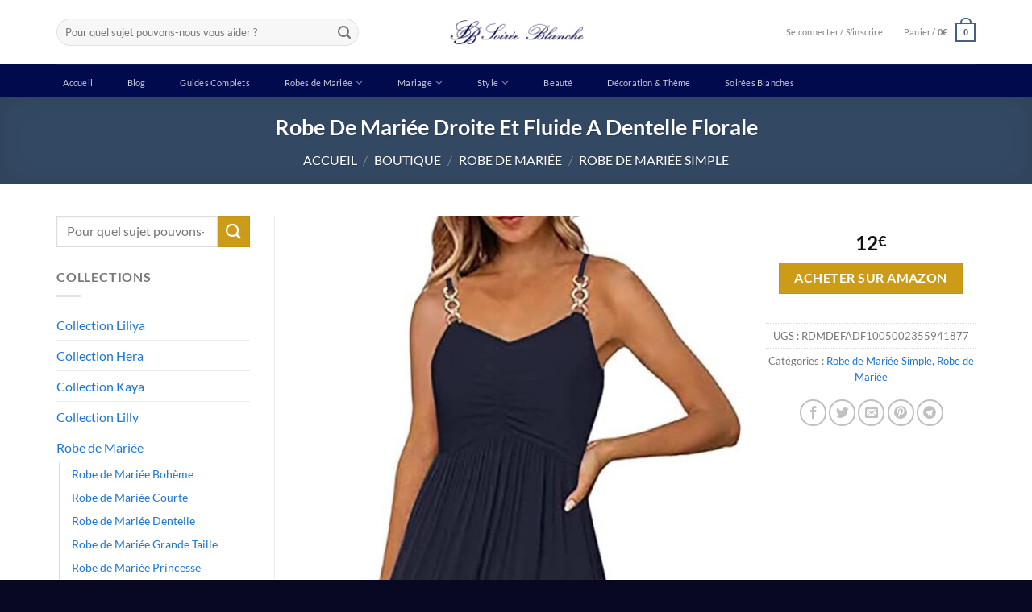

--- FILE ---
content_type: text/html; charset=UTF-8
request_url: https://www.soireeblanche.fr/robe-de-mariee/robe-de-mariee-simple/robe-de-mariee-droite-et-fluide-a-dentelle-florale/
body_size: 48659
content:
<!DOCTYPE html><html lang="fr-FR" prefix="og: https://ogp.me/ns#" class="loading-site no-js"><head><script data-no-optimize="1">var litespeed_docref=sessionStorage.getItem("litespeed_docref");litespeed_docref&&(Object.defineProperty(document,"referrer",{get:function(){return litespeed_docref}}),sessionStorage.removeItem("litespeed_docref"));</script> <meta charset="UTF-8" /><link rel="profile" href="http://gmpg.org/xfn/11" /><link rel="pingback" href="https://www.soireeblanche.fr/xmlrpc.php" /> <script type="litespeed/javascript">(function(html){html.className=html.className.replace(/\bno-js\b/,'js')})(document.documentElement)</script> <meta name="viewport" content="width=device-width, initial-scale=1" /><title>Robe De Mariée Droite Et Fluide A Dentelle Florale | Soirée Blanche</title><meta name="description" content="Soyez remarquablement belle vêtue de cette Robe De Mariée droite et fluide à dentelle florale. Envoûtez votre futur mari avec élégance et chic."/><meta name="robots" content="follow, index, max-snippet:-1, max-video-preview:-1, max-image-preview:large"/><link rel="canonical" href="https://www.soireeblanche.fr/robe-de-mariee/robe-de-mariee-simple/robe-de-mariee-droite-et-fluide-a-dentelle-florale/" /><meta property="og:locale" content="fr_FR" /><meta property="og:type" content="product" /><meta property="og:title" content="Robe De Mariée Droite Et Fluide A Dentelle Florale | Soirée Blanche" /><meta property="og:description" content="Soyez remarquablement belle vêtue de cette Robe De Mariée droite et fluide à dentelle florale. Envoûtez votre futur mari avec élégance et chic." /><meta property="og:url" content="https://www.soireeblanche.fr/robe-de-mariee/robe-de-mariee-simple/robe-de-mariee-droite-et-fluide-a-dentelle-florale/" /><meta property="og:site_name" content="Soirée Blanche" /><meta property="og:updated_time" content="2025-02-10T22:10:24+01:00" /><meta property="og:image" content="https://www.soireeblanche.fr/wp-content/uploads/2025/02/51s2DZozfML._AC_UL960_QL65_.jpg" /><meta property="og:image:secure_url" content="https://www.soireeblanche.fr/wp-content/uploads/2025/02/51s2DZozfML._AC_UL960_QL65_.jpg" /><meta property="og:image:width" content="602" /><meta property="og:image:height" content="960" /><meta property="og:image:alt" content="Robe De Mariée droite et fluide à dentelle florale" /><meta property="og:image:type" content="image/jpeg" /><meta property="product:price:amount" content="12" /><meta property="product:price:currency" content="EUR" /><meta property="product:availability" content="instock" /><meta name="twitter:card" content="summary_large_image" /><meta name="twitter:title" content="Robe De Mariée Droite Et Fluide A Dentelle Florale | Soirée Blanche" /><meta name="twitter:description" content="Soyez remarquablement belle vêtue de cette Robe De Mariée droite et fluide à dentelle florale. Envoûtez votre futur mari avec élégance et chic." /><meta name="twitter:image" content="https://www.soireeblanche.fr/wp-content/uploads/2025/02/51s2DZozfML._AC_UL960_QL65_.jpg" /><meta name="twitter:label1" content="Prix" /><meta name="twitter:data1" content="12&euro;" /><meta name="twitter:label2" content="Disponibilité" /><meta name="twitter:data2" content="En stock" /> <script type="application/ld+json" class="rank-math-schema">{"@context":"https://schema.org","@graph":[{"@type":"BreadcrumbList","@id":"https://www.soireeblanche.fr/robe-de-mariee/robe-de-mariee-simple/robe-de-mariee-droite-et-fluide-a-dentelle-florale/#breadcrumb","itemListElement":[{"@type":"ListItem","position":"1","item":{"@id":"https://soireeblanche.fr","name":"Accueil"}},{"@type":"ListItem","position":"2","item":{"@id":"https://www.soireeblanche.fr/boutique/","name":"Boutique"}},{"@type":"ListItem","position":"3","item":{"@id":"https://www.soireeblanche.fr/robe-de-mariee/robe-de-mariee-simple/","name":"Robe de Mari\u00e9e Simple"}},{"@type":"ListItem","position":"4","item":{"@id":"https://www.soireeblanche.fr/robe-de-mariee/robe-de-mariee-simple/robe-de-mariee-droite-et-fluide-a-dentelle-florale/","name":"Robe De Mari\u00e9e Droite Et Fluide A Dentelle Florale"}}]}]}</script> <link rel='dns-prefetch' href='//www.googletagmanager.com' /><link rel='dns-prefetch' href='//cdnjs.cloudflare.com' /><link rel='prefetch' href='https://www.soireeblanche.fr/wp-content/themes/flatsome/assets/js/flatsome.js?ver=e2eddd6c228105dac048' /><link rel='prefetch' href='https://www.soireeblanche.fr/wp-content/themes/flatsome/assets/js/chunk.slider.js?ver=3.20.4' /><link rel='prefetch' href='https://www.soireeblanche.fr/wp-content/themes/flatsome/assets/js/chunk.popups.js?ver=3.20.4' /><link rel='prefetch' href='https://www.soireeblanche.fr/wp-content/themes/flatsome/assets/js/chunk.tooltips.js?ver=3.20.4' /><link rel='prefetch' href='https://www.soireeblanche.fr/wp-content/themes/flatsome/assets/js/woocommerce.js?ver=1c9be63d628ff7c3ff4c' /><link rel="alternate" type="application/rss+xml" title="Soirée Blanche &raquo; Flux" href="https://www.soireeblanche.fr/feed/" /><link rel="alternate" type="application/rss+xml" title="Soirée Blanche &raquo; Flux des commentaires" href="https://www.soireeblanche.fr/comments/feed/" /><link rel="alternate" title="oEmbed (JSON)" type="application/json+oembed" href="https://www.soireeblanche.fr/wp-json/oembed/1.0/embed?url=https%3A%2F%2Fwww.soireeblanche.fr%2Frobe-de-mariee%2Frobe-de-mariee-simple%2Frobe-de-mariee-droite-et-fluide-a-dentelle-florale%2F" /><link rel="alternate" title="oEmbed (XML)" type="text/xml+oembed" href="https://www.soireeblanche.fr/wp-json/oembed/1.0/embed?url=https%3A%2F%2Fwww.soireeblanche.fr%2Frobe-de-mariee%2Frobe-de-mariee-simple%2Frobe-de-mariee-droite-et-fluide-a-dentelle-florale%2F&#038;format=xml" /><style id="litespeed-ccss">button.pswp__button{box-shadow:none!important;background-image:url(/wp-content/plugins/woocommerce/assets/css/photoswipe/default-skin/default-skin.png)!important}button.pswp__button,button.pswp__button--arrow--left:before,button.pswp__button--arrow--right:before{background-color:transparent!important}button.pswp__button--arrow--left,button.pswp__button--arrow--right{background-image:none!important}.pswp{display:none;position:absolute;width:100%;height:100%;left:0;top:0;overflow:hidden;-ms-touch-action:none;touch-action:none;z-index:1500;-webkit-text-size-adjust:100%;-webkit-backface-visibility:hidden;outline:0}.pswp *{-webkit-box-sizing:border-box;box-sizing:border-box}.pswp__bg{position:absolute;left:0;top:0;width:100%;height:100%;background:#000;opacity:0;-webkit-transform:translateZ(0);transform:translateZ(0);-webkit-backface-visibility:hidden;will-change:opacity}.pswp__scroll-wrap{position:absolute;left:0;top:0;width:100%;height:100%;overflow:hidden}.pswp__container{-ms-touch-action:none;touch-action:none;position:absolute;left:0;right:0;top:0;bottom:0}.pswp__container{-webkit-touch-callout:none}.pswp__bg{will-change:opacity}.pswp__container{-webkit-backface-visibility:hidden}.pswp__item{position:absolute;left:0;right:0;top:0;bottom:0;overflow:hidden}.pswp__button{width:44px;height:44px;position:relative;background:0 0;overflow:visible;-webkit-appearance:none;display:block;border:0;padding:0;margin:0;float:right;opacity:.75;-webkit-box-shadow:none;box-shadow:none}.pswp__button::-moz-focus-inner{padding:0;border:0}.pswp__button,.pswp__button--arrow--left:before,.pswp__button--arrow--right:before{background:url(/wp-content/plugins/woocommerce/assets/css/photoswipe/default-skin/default-skin.png) 0 0 no-repeat;background-size:264px 88px;width:44px;height:44px}.pswp__button--close{background-position:0 -44px}.pswp__button--zoom{display:none;background-position:-88px 0}.pswp__button--arrow--left,.pswp__button--arrow--right{background:0 0;top:50%;margin-top:-50px;width:70px;height:100px;position:absolute}.pswp__button--arrow--left{left:0}.pswp__button--arrow--right{right:0}.pswp__button--arrow--left:before,.pswp__button--arrow--right:before{content:'';top:35px;background-color:rgba(0,0,0,.3);height:30px;width:32px;position:absolute}.pswp__button--arrow--left:before{left:6px;background-position:-138px -44px}.pswp__button--arrow--right:before{right:6px;background-position:-94px -44px}.pswp__share-modal{display:block;background:rgba(0,0,0,.5);width:100%;height:100%;top:0;left:0;padding:10px;position:absolute;z-index:1600;opacity:0;-webkit-backface-visibility:hidden;will-change:opacity}.pswp__share-modal--hidden{display:none}.pswp__share-tooltip{z-index:1620;position:absolute;background:#fff;top:56px;border-radius:2px;display:block;width:auto;right:44px;-webkit-box-shadow:0 2px 5px rgba(0,0,0,.25);box-shadow:0 2px 5px rgba(0,0,0,.25);-webkit-transform:translateY(6px);-ms-transform:translateY(6px);transform:translateY(6px);-webkit-backface-visibility:hidden;will-change:transform}.pswp__counter{position:absolute;left:0;top:0;height:44px;font-size:13px;line-height:44px;color:#fff;opacity:.75;padding:0 10px}.pswp__caption{position:absolute;left:0;bottom:0;width:100%;min-height:44px}.pswp__caption__center{text-align:left;max-width:420px;margin:0 auto;font-size:13px;padding:10px;line-height:20px;color:#ccc}.pswp__preloader{width:44px;height:44px;position:absolute;top:0;left:50%;margin-left:-22px;opacity:0;will-change:opacity;direction:ltr}@media screen and (max-width:1024px){.pswp__preloader{position:relative;left:auto;top:auto;margin:0;float:right}}.pswp__ui{-webkit-font-smoothing:auto;visibility:visible;opacity:1;z-index:1550}.pswp__top-bar{position:absolute;left:0;top:0;height:44px;width:100%}.pswp__caption,.pswp__top-bar{-webkit-backface-visibility:hidden;will-change:opacity}.pswp__caption,.pswp__top-bar{background-color:rgba(0,0,0,.5)}.pswp__ui--hidden .pswp__button--arrow--left,.pswp__ui--hidden .pswp__button--arrow--right,.pswp__ui--hidden .pswp__caption,.pswp__ui--hidden .pswp__top-bar{opacity:.001}html{-ms-text-size-adjust:100%;-webkit-text-size-adjust:100%;font-family:sans-serif}body{margin:0}aside,header,main,nav,section{display:block}a{background-color:transparent}strong{font-weight:inherit;font-weight:bolder}img{border-style:none}svg:not(:root){overflow:hidden}button,input{font:inherit}button,input{overflow:visible}button{text-transform:none}[type=submit],button{-webkit-appearance:button}button::-moz-focus-inner,input::-moz-focus-inner{border:0;padding:0}button:-moz-focusring,input:-moz-focusring{outline:1px dotted ButtonText}[type=search]{-webkit-appearance:textfield}[type=search]::-webkit-search-cancel-button,[type=search]::-webkit-search-decoration{-webkit-appearance:none}*,:after,:before,html{box-sizing:border-box}html{background-attachment:fixed}body{-webkit-font-smoothing:antialiased;-moz-osx-font-smoothing:grayscale;color:#777}img{display:inline-block;height:auto;max-width:100%;vertical-align:middle}a,button,input{touch-action:manipulation}.col{margin:0;padding:0 15px 30px;position:relative;width:100%}.col-fit{flex:1}.col-inner{background-position:50% 50%;background-repeat:no-repeat;background-size:cover;flex:1 0 auto;margin-left:auto;margin-right:auto;position:relative;width:100%}@media screen and (min-width:850px){.col:first-child .col-inner{margin-left:auto;margin-right:0}.col+.col .col-inner{margin-left:0;margin-right:auto}}@media screen and (max-width:849px){.col{padding-bottom:30px}}@media screen and (min-width:850px){.row-divided>.col+.col:not(.large-12){border-left:1px solid #ececec}}.align-center{justify-content:center!important}.small-6{flex-basis:50%;max-width:50%}.small-12{flex-basis:100%;max-width:100%}@media screen and (min-width:550px){.medium-3{flex-basis:25%;max-width:25%}.medium-4{flex-basis:33.3333333333%;max-width:33.3333333333%}.medium-8{flex-basis:66.6666666667%;max-width:66.6666666667%}.medium-12{flex-basis:100%;max-width:100%}}@media screen and (min-width:850px){.large-3{flex-basis:25%;max-width:25%}.large-4{flex-basis:33.3333333333%;max-width:33.3333333333%}.large-8{flex-basis:66.6666666667%;max-width:66.6666666667%}.large-9{flex-basis:75%;max-width:75%}.large-12{flex-basis:100%;max-width:100%}}.container,.row{margin-left:auto;margin-right:auto;width:100%}.container{padding-left:15px;padding-right:15px}.container,.row{max-width:1080px}.row.row-collapse{max-width:1050px}.row.row-small{max-width:1065px}.row.row-large{max-width:1110px}.flex-row{align-items:center;display:flex;flex-flow:row nowrap;justify-content:space-between;width:100%}.flex-row-col{display:flex;flex-direction:column;justify-content:flex-start}.header .flex-row{height:100%}.flex-col{max-height:100%}.flex-grow{-ms-flex-negative:1;-ms-flex-preferred-size:auto!important;flex:1}.flex-center{margin:0 auto}.flex-left{margin-right:auto}.flex-right{margin-left:auto}.flex-has-center>.flex-col:not(.flex-center){flex:1}@media (max-width:849px){.medium-flex-wrap{flex-flow:column wrap}.medium-flex-wrap .flex-col{flex-grow:0;padding-bottom:5px;padding-top:5px;width:100%}}@media (-ms-high-contrast:none){.nav>li>a>i{top:-1px}}.row{display:flex;flex-flow:row wrap;width:100%}.container .row:not(.row-collapse),.row .row:not(.row-collapse){margin-left:-15px;margin-right:-15px;padding-left:0;padding-right:0;width:auto}.row-full-width{max-width:100%!important}.row-collapse{padding:0}.row-collapse>.col{padding:0!important}.container .row-small:not(.row-collapse){margin-bottom:0;margin-left:-10px;margin-right:-10px}.row-small>.col{margin-bottom:0;padding:0 9.8px 19.6px}@media screen and (min-width:850px){.row-large{padding-left:0;padding-right:0}.row-large>.col{margin-bottom:0;padding:0 30px 30px}}.section{align-items:center;display:flex;flex-flow:row;min-height:auto;padding:30px 0;position:relative;width:100%}.section-bg{overflow:hidden}.section-bg,.section-content{width:100%}.section-content{z-index:1}.container .section,.row .section{padding-left:30px;padding-right:30px}.nav-dropdown{background-color:#fff;color:#777;display:table;left:-99999px;margin:0;max-height:0;min-width:260px;opacity:0;padding:20px 0;position:absolute;text-align:left;visibility:hidden;z-index:9}.nav-dropdown:after{clear:both;content:"";display:block;height:0;visibility:hidden}.nav-dropdown li{display:block;margin:0;vertical-align:top}.nav-dropdown li ul{margin:0;padding:0}.nav-dropdown>li.html{min-width:260px}.nav-column li>a,.nav-dropdown>li>a{display:block;line-height:1.3;padding:10px 20px;width:auto}.nav-column>li:last-child:not(.nav-dropdown-col)>a,.nav-dropdown>li:last-child:not(.nav-dropdown-col)>a{border-bottom:0!important}.nav-dropdown>li.nav-dropdown-col{display:table-cell;min-width:160px;text-align:left;white-space:nowrap;width:160px}.nav-dropdown>li.nav-dropdown-col:not(:last-child){border-right:1px solid transparent}.nav-dropdown .menu-item-has-children>a,.nav-dropdown .nav-dropdown-col>a{color:#000;font-size:.8em;font-weight:bolder;text-transform:uppercase}.nav-dropdown-default .nav-column li>a,.nav-dropdown.nav-dropdown-default>li>a{border-bottom:1px solid #ececec;margin:0 10px;padding-left:0;padding-right:0}.nav-dropdown-default{padding:20px}.menu-item-has-block .nav-dropdown{padding:0}.nav-dropdown-has-arrow li.has-dropdown:after,.nav-dropdown-has-arrow li.has-dropdown:before{border:solid transparent;bottom:-2px;content:"";height:0;left:50%;opacity:0;position:absolute;width:0;z-index:10}.nav-dropdown-has-arrow li.has-dropdown:after{border-color:hsla(0,0%,87%,0) hsla(0,0%,87%,0) #fff;border-width:8px;margin-left:-8px}.nav-dropdown-has-arrow li.has-dropdown:before{border-width:11px;margin-left:-11px;z-index:-999}.nav-dropdown-has-arrow li.has-dropdown.menu-item-design-container-width:after,.nav-dropdown-has-arrow li.has-dropdown.menu-item-design-container-width:before{display:none}.nav-dropdown-has-shadow .nav-dropdown{box-shadow:1px 1px 15px rgba(0,0,0,.15)}.nav-dropdown-has-arrow.nav-dropdown-has-border li.has-dropdown:before{border-bottom-color:#ddd}.nav-dropdown-has-border .nav-dropdown{border:2px solid #ddd}.label-hot.menu-item>a:after,.label-popular.menu-item>a:after{background-color:#000;border-radius:2px;color:#fff;content:"";display:inline-block;font-size:9px;font-weight:bolder;letter-spacing:-.1px;line-height:9px;margin-left:4px;padding:2px 3px 3px;position:relative;text-transform:uppercase;top:-2px}.label-popular.menu-item>a:after{background-color:var(--fs-color-success)}.label-hot.menu-item>a:after{background-color:var(--fs-color-alert)}.nav p{margin:0;padding-bottom:0}.nav,.nav ul:not(.nav-dropdown){margin:0;padding:0}.nav{align-items:center;display:flex;flex-flow:row wrap;width:100%}.nav,.nav>li{position:relative}.nav>li{display:inline-block;list-style:none;margin:0 7px;padding:0}.nav>li>a{align-items:center;display:inline-flex;flex-wrap:wrap;padding:10px 0}.nav-left{justify-content:flex-start}.nav-right{justify-content:flex-end}.nav-column>li>a,.nav-dropdown>li>a,.nav>li>a{color:hsla(0,0%,40%,.85)}.nav-column>li>a,.nav-dropdown>li>a{display:block}.nav li:first-child{margin-left:0!important}.nav li:last-child{margin-right:0!important}.nav-uppercase>li>a{font-weight:bolder;letter-spacing:.02em;text-transform:uppercase}li.html form,li.html input{margin:0}.nav-pills>li{margin:0}.nav-pills>li>a{line-height:2.5em;padding:0 .75em}.nav-pills>li>a{border-radius:99px}.nav.nav-vertical{flex-flow:column}.nav.nav-vertical li{list-style:none;margin:0;width:100%}.nav-vertical li li{font-size:1em;padding-left:.5em}.nav-vertical>li{align-items:center;display:flex;flex-flow:row wrap}.nav-vertical>li ul{width:100%}.nav-vertical li li.menu-item-has-children{margin-bottom:1em}.nav-vertical>li>a,.nav-vertical>li>ul>li a{align-items:center;display:flex;flex-grow:1;width:auto}.nav-vertical li li.menu-item-has-children>a{color:#000;font-size:.8em;font-weight:bolder;text-transform:uppercase}.nav-vertical>li.html{padding-bottom:1em;padding-top:1em}.nav-vertical>li>ul li a{color:#666}.nav-vertical>li>ul{margin:0 0 2em;padding-left:1em}.nav .children{left:-99999px;opacity:0;position:fixed;transform:translateX(-10px)}@media (prefers-reduced-motion){.nav .children{opacity:1;transform:none}}.nav-sidebar.nav-vertical>li+li{border-top:1px solid #ececec}.nav-vertical>li+li{border-top:1px solid #ececec}.badge-container{margin:30px 0 0}.button,button{background-color:transparent;border:1px solid transparent;border-radius:0;box-sizing:border-box;color:currentColor;display:inline-block;font-size:.97em;font-weight:bolder;letter-spacing:.03em;line-height:2.4em;margin-right:1em;margin-top:0;max-width:100%;min-height:2.5em;padding:0 1.2em;position:relative;text-align:center;text-decoration:none;text-rendering:optimizeLegibility;text-shadow:none;text-transform:uppercase;vertical-align:middle}.button.is-outline{line-height:2.19em}.button{background-color:var(--fs-color-primary);border-color:rgba(0,0,0,.05);color:#fff}.button.is-outline{background-color:transparent;border:2px solid}.is-outline{color:silver}.primary{background-color:var(--fs-color-primary)}.button.alt,.secondary{background-color:var(--fs-color-secondary)}.text-center .button:first-of-type{margin-left:0!important}.text-center .button:last-of-type{margin-right:0!important}.flex-col .button,.flex-col button,.flex-col input{margin-bottom:0}.is-divider{background-color:rgba(0,0,0,.1);display:block;height:3px;margin:1em 0;max-width:30px;width:100%}.widget .is-divider{margin-top:.66em}form{margin-bottom:0}input[type=search]{background-color:#fff;border:1px solid #ddd;border-radius:0;box-shadow:inset 0 1px 2px rgba(0,0,0,.1);box-sizing:border-box;color:#333;font-size:.97em;height:2.507em;max-width:100%;padding:0 .75em;vertical-align:middle;width:100%}@media (max-width:849px){input[type=search]{font-size:1rem}}input[type=search]{-webkit-appearance:none;-moz-appearance:none;appearance:none}label{display:block;font-size:.9em;font-weight:700;margin-bottom:.4em}.form-flat input:not([type=submit]){background-color:rgba(0,0,0,.03);border-color:rgba(0,0,0,.09);border-radius:99px;box-shadow:none;color:currentColor!important}.form-flat button,.form-flat input{border-radius:99px}.form-flat .flex-row .flex-col{padding-right:4px}.nav-dark .form-flat input:not([type=submit]){background-color:hsla(0,0%,100%,.2)!important;border-color:hsla(0,0%,100%,.09);color:#fff}.nav-dark .form-flat input::-webkit-input-placeholder{color:#fff}.form-flat .button.icon{background-color:transparent!important;border-color:transparent!important;box-shadow:none;color:currentColor!important}.icon-box .icon-box-img{margin-bottom:1em;max-width:100%;position:relative}.icon-box-img img{padding-top:.2em;width:100%}.icon-box-center .icon-box-img{margin:0 auto 1em}i[class*=" icon-"],i[class^=icon-]{speak:none!important;display:inline-block;font-display:block;font-family:fl-icons!important;font-style:normal!important;font-variant:normal!important;font-weight:400!important;line-height:1.2;margin:0;padding:0;position:relative;text-transform:none!important}.button i,button i{top:-1.5px;vertical-align:middle}.button.icon{display:inline-block;margin-left:.12em;margin-right:.12em;min-width:2.5em;padding-left:.6em;padding-right:.6em}.button.icon i{font-size:1.2em}.button.icon.circle{padding-left:0;padding-right:0}.button.icon.circle>i{margin:0 8px}.button.icon.circle>i:only-child{margin:0}.nav>li>a>i{font-size:20px;vertical-align:middle}.nav>li>a>i.icon-menu{font-size:1.9em}.nav>li.has-icon>a>i{min-width:1em}.has-dropdown .icon-angle-down{font-size:16px;margin-left:.2em;opacity:.6}.image-icon{display:inline-block;height:auto;position:relative;vertical-align:middle}span+.image-icon{margin-left:10px}img{opacity:1}.img,.img .img-inner{position:relative}.img .img-inner{overflow:hidden}.img,.img img{width:100%}.image-tools{padding:10px;position:absolute}.image-tools.top.right{padding-bottom:0;padding-left:0}@media only screen and (max-device-width:1024px){.image-tools{opacity:1!important;padding:5px}}.pswp__bg{background-color:rgba(0,0,0,.6)}@media (min-width:549px){.pswp__top-bar{background-color:transparent!important}}.pswp__item{opacity:0}.pswp__caption__center{text-align:center}.mfp-hide{display:none!important}.loading-spin{position:relative}.loading-spin{animation:spin .6s linear infinite;border-bottom:3px solid rgba(0,0,0,.1)!important;border-left:3px solid var(--fs-color-primary);border-radius:50%;border-right:3px solid rgba(0,0,0,.1)!important;border-top:3px solid rgba(0,0,0,.1)!important;content:"";font-size:10px;height:30px;margin:0 auto;opacity:.8;text-indent:-9999em;width:30px}.loading-spin{border-radius:50%;height:30px;width:30px}@keyframes spin{0%{transform:rotate(0deg)}to{transform:rotate(1turn)}}.ux-menu-link{align-items:center}.ux-menu-link__link{align-items:baseline;border-bottom-color:#ececec;border-bottom-width:1px;color:currentColor;flex:1;min-height:2.5em;padding-bottom:.3em;padding-top:.3em}.ux-menu-link__icon{flex-shrink:0;vertical-align:middle;width:16px}.ux-menu-link__icon+.ux-menu-link__text{padding-left:.5em}.stack{--stack-gap:0;display:flex}.stack-col{flex-direction:column}.stack-col>*{margin:0!important}.stack-col>*~*{margin-top:var(--stack-gap)!important}.justify-start{justify-content:flex-start}label{color:#222}.slider{position:relative;scrollbar-width:none}.slider:not(.flickity-enabled){-ms-overflow-style:-ms-autohiding-scrollbar;overflow-x:scroll;overflow-y:hidden;white-space:nowrap;width:auto}.slider::-webkit-scrollbar{height:0!important;width:0!important}.slider:not(.flickity-enabled)>*{display:inline-block!important;vertical-align:top;white-space:normal!important}.slider>div:not(.col){width:100%}a{color:var(--fs-experimental-link-color);text-decoration:none}.dark a{color:currentColor}ul{list-style:disc}ul{margin-top:0;padding:0}ul ul{margin:1.5em 0 1.5em 3em}li{margin-bottom:.6em}.button,button,input{margin-bottom:1em}form,p,ul{margin-bottom:1.3em}body{line-height:1.6}h1,h3{color:#555;margin-bottom:.5em;margin-top:0;text-rendering:optimizeSpeed;width:100%}h1{font-size:1.7em}h1{line-height:1.3}h3{font-size:1.25em}@media (max-width:549px){h1{font-size:1.4em}h3{font-size:1em}}p{margin-top:0}.uppercase,span.widget-title{letter-spacing:.05em;line-height:1.05;text-transform:uppercase}span.widget-title{font-size:1em;font-weight:600}.is-normal{font-weight:400}.uppercase{line-height:1.2;text-transform:uppercase}.is-larger{font-size:1.3em}.is-small{font-size:.8em}@media (max-width:549px){.is-larger{font-size:1.2em}}.nav>li>a{font-size:.8em}.nav>li.html{font-size:.85em}.nav-size-small>li>a{font-size:.7em}.nav-spacing-small>li{margin:0 5px}.nav-spacing-xlarge>li{margin:0 13px}[data-text-color=primary]{color:var(--fs-color-primary)!important}.clearfix:after,.container:after,.row:after{clear:both;content:"";display:table}@media (min-width:850px){.show-for-medium{display:none!important}}@media (max-width:849px){.hide-for-medium{display:none!important}.medium-text-center{float:none!important;text-align:center!important;width:100%!important}}.full-width{display:block;max-width:100%!important;padding-left:0!important;padding-right:0!important;width:100%!important}.mb-0{margin-bottom:0!important}.mb-half{margin-bottom:15px}.pb{padding-bottom:30px}.pt{padding-top:30px}.inner-padding{padding:30px}.last-reset :last-child{margin-bottom:0}.text-left{text-align:left}.text-center{text-align:center}.text-right{text-align:right}.text-center .is-divider,.text-center>div,.text-center>div>div{margin-left:auto;margin-right:auto}.relative{position:relative!important}.absolute{position:absolute!important}.top{top:0}.right{right:0}.left{left:0}.fill{bottom:0}.fill{height:100%;left:0;margin:0!important;padding:0!important;position:absolute;right:0;top:0}.bg-fill{background-position:50% 50%;background-repeat:no-repeat!important;background-size:cover!important}.circle{border-radius:999px!important;-o-object-fit:cover;object-fit:cover}.hidden{display:none!important;visibility:hidden!important}.z-1{z-index:21}.z-3{z-index:23}.z-top{z-index:9995}.flex{display:flex}.no-scrollbar{-ms-overflow-style:-ms-autohiding-scrollbar;scrollbar-width:none}.no-scrollbar::-webkit-scrollbar{height:0!important;width:0!important}.screen-reader-text{clip:rect(1px,1px,1px,1px);height:1px;overflow:hidden;position:absolute!important;width:1px}[data-parallax-container]{overflow:hidden}@media (prefers-reduced-motion:no-preference){[data-parallax]{will-change:transform!important}[data-parallax]:not(.parallax-active){opacity:0}}.show-on-hover{filter:blur(0);opacity:0}.dark{color:#f1f1f1}.dark h1{color:#fff}.nav-dark .nav>li>a{color:hsla(0,0%,100%,.8)}.nav-dark .nav>li.html{color:#fff}:root{--flatsome-scroll-padding-top:calc(var(--flatsome--header--sticky-height,0px) + var(--wp-admin--admin-bar--height,0px))}html{overflow-x:hidden;scroll-padding-top:var(--flatsome-scroll-padding-top)}@supports (overflow:clip){body{overflow-x:clip}}#main,#wrapper{background-color:#fff;position:relative}.header,.header-wrapper{background-position:50% 0;background-size:cover;position:relative;width:100%;z-index:1001}.header-bg-color{background-color:hsla(0,0%,100%,.9)}.header-bottom{align-items:center;display:flex;flex-wrap:no-wrap}.header-bg-color,.header-bg-image{background-position:50% 0}.header-main{position:relative;z-index:10}.header-bottom{min-height:35px;position:relative;z-index:9}.top-divider{border-top:1px solid;margin-bottom:-1px;opacity:.1}.nav>li.header-divider{border-left:1px solid rgba(0,0,0,.1);height:30px;margin:0 7.5px;position:relative;vertical-align:middle}.widget{margin-bottom:1.5em}.widget ul{margin:0}.widget li{list-style:none}.widget>ul>li{list-style:none;margin:0;text-align:left}.widget>ul>li li{list-style:none}.widget>ul>li>a{display:inline-block;flex:1;padding:6px 0}.widget>ul>li:before{display:inline-block;font-family:fl-icons;margin-right:6px;opacity:.6}.widget>ul>li li>a{display:inline-block;font-size:.9em;padding:3px 0}.widget>ul>li+li{border-top:1px solid #ececec}.widget>ul>li ul{border-left:1px solid #ddd;display:none;margin:0 0 10px 3px;padding-left:15px;width:100%}.widget>ul>li ul li{border:0;margin:0}.widget .current-cat-parent>ul{display:block}.widget .current-cat>a{color:#000;font-weight:bolder}.breadcrumbs{color:#222;font-weight:700;letter-spacing:0;padding:0}.breadcrumbs .divider{font-weight:300;margin:0 .3em;opacity:.35;position:relative;top:0}.dark .breadcrumbs{color:#fff}.breadcrumbs a{color:hsla(0,0%,40%,.7);font-weight:400}.breadcrumbs a:first-of-type{margin-left:0}.dark .breadcrumbs a{color:#fff}html{background-color:#5b5b5b}.logo{line-height:1;margin:0}.logo a{color:var(--fs-color-primary);display:block;font-size:32px;font-weight:bolder;margin:0;text-decoration:none;text-transform:uppercase}.logo img{display:block;width:auto}.header-logo-dark{display:none!important}.logo-center .flex-left{flex:1 1 0;order:1}.logo-center .logo{margin:0 30px;order:2;text-align:center}.logo-center .logo img{margin:0 auto}.logo-center .flex-right{flex:1 1 0;order:3}@media screen and (max-width:849px){.header-inner .nav{flex-wrap:nowrap}.medium-logo-center .flex-left{flex:1 1 0;order:1}.medium-logo-center .logo{margin:0 15px;order:2;text-align:center}.medium-logo-center .logo img{margin:0 auto}.medium-logo-center .flex-right{flex:1 1 0;order:3}}.page-title{position:relative}.page-title-bg{overflow:hidden}.title-overlay{background-color:rgba(0,0,0,.25)}.page-title-inner{min-height:60px;padding-top:20px;position:relative}.featured-title{background-color:var(--fs-color-primary);text-shadow:1px 1px 1px rgba(0,0,0,.2)}.featured-title .page-title-inner{padding-bottom:20px}.featured-title .page-title-bg{box-shadow:inset 0 0 30px 0 rgba(0,0,0,.1)}.sidebar-menu .search-form{display:block!important}.searchform-wrapper form{margin-bottom:0}.sidebar-menu .search-form{padding:5px 0;width:100%}.searchform{position:relative}.searchform .button.icon{margin:0}.searchform .button.icon i{font-size:1.2em}.searchform-wrapper{width:100%}.searchform-wrapper.form-flat .flex-col:last-of-type{margin-left:-2.9em}@media (max-width:849px){.searchform-wrapper{font-size:1rem}}.col .live-search-results,.header .search-form .live-search-results{background-color:hsla(0,0%,100%,.95);box-shadow:0 0 10px 0 rgba(0,0,0,.1);color:#111;left:0;position:absolute;right:0;text-align:left;top:105%}.icon-menu:before{content:""}.icon-angle-right:before{content:""}.icon-angle-down:before{content:""}.icon-twitter:before{content:""}.icon-envelop:before{content:""}.icon-facebook:before{content:""}.icon-pinterest:before{content:""}.icon-search:before{content:""}.icon-whatsapp:before{content:""}.icon-telegram:before{content:""}.text-center .social-icons{margin-left:auto;margin-right:auto}.social-icons{color:#999;display:inline-block;font-size:.85em;vertical-align:middle}.social-icons i{min-width:1em}.widget_product_categories>ul>li{align-items:center;display:flex;flex-flow:row wrap}.woocommerce-product-gallery .woocommerce-product-gallery__wrapper{margin:0}.price{line-height:1}.product-info .price{font-size:1.5em;font-weight:bolder;margin:.5em 0}.price-wrapper .price{display:block}span.amount{color:#111;font-weight:700;white-space:nowrap}.header-cart-title span.amount{color:currentColor}.product-main{padding:40px 0}.product-info{padding-top:10px}.product-summary .woocommerce-Price-currencySymbol{display:inline-block;font-size:.75em;vertical-align:top}.product_meta{font-size:.8em;margin-bottom:1em}.product_meta>span{border-top:1px dotted #ddd;display:block;padding:5px 0}.product-gallery{padding-bottom:0!important}.product-gallery-slider img{width:100%}.cart-icon,.cart-icon strong{display:inline-block}.cart-icon strong{border:2px solid var(--fs-color-primary);border-radius:0;color:var(--fs-color-primary);font-family:Helvetica,Arial,Sans-serif;font-size:1em;font-weight:700;height:2.2em;line-height:1.9em;margin:.3em 0;position:relative;text-align:center;vertical-align:middle;width:2.2em}.cart-icon strong:after{border:2px solid var(--fs-color-primary);border-bottom:0;border-top-left-radius:99px;border-top-right-radius:99px;bottom:100%;content:" ";height:8px;left:50%;margin-bottom:0;margin-left:-7px;position:absolute;width:14px}.woocommerce-mini-cart__empty-message{text-align:center}.cart-popup-title>span{display:block;font-size:1.125em}.cart-popup-inner{display:flex;flex-direction:column;padding-bottom:0}.cart-popup-inner>:last-child{margin-bottom:30px}.cart-popup-inner .widget_shopping_cart{margin-bottom:0}.cart-popup-inner .widget_shopping_cart,.cart-popup-inner .widget_shopping_cart_content{display:flex;flex:1;flex-direction:column}@media (min-height:500px){.cart-popup-inner--sticky{min-height:calc(100vh - var(--wp-admin--admin-bar--height,0px))}}.ux-mini-cart-empty{gap:30px;padding:15px 0}.ux-mini-cart-empty .woocommerce-mini-cart__empty-message{margin-bottom:0}.product-title{color:#000442}:root{--header-height:70px;--z-index-1:100;--z-index-2:200;--z-index-3:300;--z-index-4:400;--z-index-hp-action:400;--z-index-5:500;--z-index-6:600;--z-index-modal:600;--z-index-hp-action-modal:700;--z-index-10:1000;--z-index-intercom-1:1100;--z-index-intercom-2:1200;--z-index-intercom-3:1300;--z-index-max:2147483647;--z-index-child-1:10;--z-index-child-2:20;--tooltip-width:250px}:root{--primary-hostinger:#673de6;--primary-light-hostinger:#ebe4ff;--secondary-hostinger:#ff4546;--header-text-hostinger:rgba(#ebe4ff,30%);--primary-hosting24:#2760b8;--primary-light-hosting24:#ebe4ff;--secondary-hosting24:#ff6525;--header-text-hosting24:rgba(#2760b8,30%);--primary-weblink:#4285f4;--primary-light-weblink:#ebe4ff;--secondary-weblink:#ff6525;--header-text-weblink:rgba(#4285f4,30%);--primary-hostmania:#4285f4;--primary-light-hostmania:#ebe4ff;--secondary-hostmania:#ff6525;--header-text-hostmania:rgba(#4285f4,30%);--amazon-button-color:#000;--amazon-button-border:#74612f;--amazon-button-bg-gradient-1:#f2dfa7;--amazon-button-bg-gradient-2:#e9c565}:root{--primary-color:#446084;--fs-color-primary:#446084;--fs-color-secondary:#cc9c19;--fs-color-success:#6bc312;--fs-color-alert:#b20000;--fs-experimental-link-color:#1c77d2;--fs-experimental-link-color-hover:#111}.container,.row{max-width:1170px}.row.row-collapse{max-width:1140px}.row.row-small{max-width:1162.5px}.row.row-large{max-width:1200px}.header-main{height:80px}#logo img{max-height:80px}#logo{width:169px}.header-bottom{min-height:40px}.search-form{width:60%}.header-bg-color{background-color:rgba(255,255,255,.9)}.header-bottom{background-color:#000a4c}.header-main .nav>li>a{line-height:16px}.header-bottom-nav>li>a{line-height:16px}@media (max-width:549px){.header-main{height:70px}#logo img{max-height:70px}}.nav-dropdown{font-size:100%}body{color:#777}h1,h3,.heading-font{color:#555}body{font-size:100%}@media screen and (max-width:549px){body{font-size:100%}}body{font-family:Lato,sans-serif}body{font-weight:400;font-style:normal}.nav>li>a{font-family:Lato,sans-serif}.nav>li>a{font-weight:400;font-style:normal}h1,h3,.heading-font{font-family:Lato,sans-serif}h1,h3,.heading-font{font-weight:700;font-style:normal}.nav>li>a{text-transform:none}.shop-page-title.featured-title .title-bg{background-image:url(https://m.media-amazon.com/images/I/517FWR5kPmL._AC_SL1500_.jpg)!important}html{background-color:#080823}.label-hot.menu-item>a:after{content:"Populaire"}.label-popular.menu-item>a:after{content:"Populaire"}#text-781565025{text-align:left}#section_718021038{padding-top:60px;padding-bottom:60px;min-height:300px;background-color:#f5f5f5}#text-3359387897{font-size:1rem}#gap-1754267030{padding-top:10px}#gap-752720362{padding-top:20px}#col-1123696069>.col-inner{padding:0 15px}@media (min-width:850px){#col-1123696069>.col-inner{padding:0 20px 0 0}}#image_969871514{width:100%}#image_846142517{width:100%}#image_261036035{width:100%}#col-297553303>.col-inner{padding:0 15px;margin:10px 0 0}@media (min-width:850px){#col-297553303>.col-inner{padding:0}}#section_1961002151{padding-top:30px;padding-bottom:30px}#text-3957051189{font-size:1rem}#gap-2051119261{padding-top:10px}#gap-63774470{padding-top:20px}#col-2067306549>.col-inner{padding:0 15px}@media (min-width:850px){#col-2067306549>.col-inner{padding:0 20px 0 0}}#image_868657148{width:100%}#image_781922388{width:100%}#image_251963300{width:100%}#section_1134538608{padding-top:30px;padding-bottom:30px;background-color:#fff}.screen-reader-text{clip:rect(1px,1px,1px,1px);word-wrap:normal!important;border:0;clip-path:inset(50%);height:1px;margin:-1px;overflow:hidden;overflow-wrap:normal!important;padding:0;position:absolute!important;width:1px}:root{--wp--preset--aspect-ratio--square:1;--wp--preset--aspect-ratio--4-3:4/3;--wp--preset--aspect-ratio--3-4:3/4;--wp--preset--aspect-ratio--3-2:3/2;--wp--preset--aspect-ratio--2-3:2/3;--wp--preset--aspect-ratio--16-9:16/9;--wp--preset--aspect-ratio--9-16:9/16;--wp--preset--color--black:#000;--wp--preset--color--cyan-bluish-gray:#abb8c3;--wp--preset--color--white:#fff;--wp--preset--color--pale-pink:#f78da7;--wp--preset--color--vivid-red:#cf2e2e;--wp--preset--color--luminous-vivid-orange:#ff6900;--wp--preset--color--luminous-vivid-amber:#fcb900;--wp--preset--color--light-green-cyan:#7bdcb5;--wp--preset--color--vivid-green-cyan:#00d084;--wp--preset--color--pale-cyan-blue:#8ed1fc;--wp--preset--color--vivid-cyan-blue:#0693e3;--wp--preset--color--vivid-purple:#9b51e0;--wp--preset--color--primary:#446084;--wp--preset--color--secondary:#cc9c19;--wp--preset--color--success:#6bc312;--wp--preset--color--alert:#b20000;--wp--preset--gradient--vivid-cyan-blue-to-vivid-purple:linear-gradient(135deg,rgba(6,147,227,1) 0%,#9b51e0 100%);--wp--preset--gradient--light-green-cyan-to-vivid-green-cyan:linear-gradient(135deg,#7adcb4 0%,#00d082 100%);--wp--preset--gradient--luminous-vivid-amber-to-luminous-vivid-orange:linear-gradient(135deg,rgba(252,185,0,1) 0%,rgba(255,105,0,1) 100%);--wp--preset--gradient--luminous-vivid-orange-to-vivid-red:linear-gradient(135deg,rgba(255,105,0,1) 0%,#cf2e2e 100%);--wp--preset--gradient--very-light-gray-to-cyan-bluish-gray:linear-gradient(135deg,#eee 0%,#a9b8c3 100%);--wp--preset--gradient--cool-to-warm-spectrum:linear-gradient(135deg,#4aeadc 0%,#9778d1 20%,#cf2aba 40%,#ee2c82 60%,#fb6962 80%,#fef84c 100%);--wp--preset--gradient--blush-light-purple:linear-gradient(135deg,#ffceec 0%,#9896f0 100%);--wp--preset--gradient--blush-bordeaux:linear-gradient(135deg,#fecda5 0%,#fe2d2d 50%,#6b003e 100%);--wp--preset--gradient--luminous-dusk:linear-gradient(135deg,#ffcb70 0%,#c751c0 50%,#4158d0 100%);--wp--preset--gradient--pale-ocean:linear-gradient(135deg,#fff5cb 0%,#b6e3d4 50%,#33a7b5 100%);--wp--preset--gradient--electric-grass:linear-gradient(135deg,#caf880 0%,#71ce7e 100%);--wp--preset--gradient--midnight:linear-gradient(135deg,#020381 0%,#2874fc 100%);--wp--preset--font-size--small:13px;--wp--preset--font-size--medium:20px;--wp--preset--font-size--large:36px;--wp--preset--font-size--x-large:42px;--wp--preset--font-family--inter:"Inter",sans-serif;--wp--preset--font-family--cardo:Cardo;--wp--preset--spacing--20:.44rem;--wp--preset--spacing--30:.67rem;--wp--preset--spacing--40:1rem;--wp--preset--spacing--50:1.5rem;--wp--preset--spacing--60:2.25rem;--wp--preset--spacing--70:3.38rem;--wp--preset--spacing--80:5.06rem;--wp--preset--shadow--natural:6px 6px 9px rgba(0,0,0,.2);--wp--preset--shadow--deep:12px 12px 50px rgba(0,0,0,.4);--wp--preset--shadow--sharp:6px 6px 0px rgba(0,0,0,.2);--wp--preset--shadow--outlined:6px 6px 0px -3px rgba(255,255,255,1),6px 6px rgba(0,0,0,1);--wp--preset--shadow--crisp:6px 6px 0px rgba(0,0,0,1)}</style><link rel="preload" data-asynced="1" data-optimized="2" as="style" onload="this.onload=null;this.rel='stylesheet'" href="https://www.soireeblanche.fr/wp-content/litespeed/ucss/7005e5087131f7a54719a60a56167dde.css?ver=1ecd1" /><script data-optimized="1" type="litespeed/javascript" data-src="https://www.soireeblanche.fr/wp-content/plugins/litespeed-cache/assets/js/css_async.min.js"></script> <script type="litespeed/javascript">window._nslDOMReady=(function(){const executedCallbacks=new Set();return function(callback){if(executedCallbacks.has(callback))return;const wrappedCallback=function(){if(executedCallbacks.has(callback))return;executedCallbacks.add(callback);callback()};if(document.readyState==="complete"||document.readyState==="interactive"){wrappedCallback()}else{document.addEventListener("DOMContentLiteSpeedLoaded",wrappedCallback)}}})()</script><script type="litespeed/javascript" data-src="https://www.soireeblanche.fr/wp-includes/js/jquery/jquery.min.js" id="jquery-core-js"></script> <script id="wc-add-to-cart-js-extra" type="litespeed/javascript">var wc_add_to_cart_params={"ajax_url":"/wp-admin/admin-ajax.php","wc_ajax_url":"/?wc-ajax=%%endpoint%%","i18n_view_cart":"Voir le panier","cart_url":"https://www.soireeblanche.fr/panier/","is_cart":"","cart_redirect_after_add":"no"}</script> <script id="wc-single-product-js-extra" type="litespeed/javascript">var wc_single_product_params={"i18n_required_rating_text":"Veuillez s\u00e9lectionner une note","i18n_rating_options":["1\u00a0\u00e9toile sur 5","2\u00a0\u00e9toiles sur 5","3\u00a0\u00e9toiles sur 5","4\u00a0\u00e9toiles sur 5","5\u00a0\u00e9toiles sur 5"],"i18n_product_gallery_trigger_text":"Voir la galerie d\u2019images en plein \u00e9cran","review_rating_required":"yes","flexslider":{"rtl":!1,"animation":"slide","smoothHeight":!0,"directionNav":!1,"controlNav":"thumbnails","slideshow":!1,"animationSpeed":500,"animationLoop":!1,"allowOneSlide":!1},"zoom_enabled":"","zoom_options":[],"photoswipe_enabled":"1","photoswipe_options":{"shareEl":!1,"closeOnScroll":!1,"history":!1,"hideAnimationDuration":0,"showAnimationDuration":0},"flexslider_enabled":""}</script> 
 <script type="litespeed/javascript" data-src="https://www.googletagmanager.com/gtag/js?id=G-SBX0YCMYD0" id="google_gtagjs-js"></script> <script id="google_gtagjs-js-after" type="litespeed/javascript">window.dataLayer=window.dataLayer||[];function gtag(){dataLayer.push(arguments)}
gtag("set","linker",{"domains":["www.soireeblanche.fr"]});gtag("js",new Date());gtag("set","developer_id.dZTNiMT",!0);gtag("config","G-SBX0YCMYD0")</script> <link rel="https://api.w.org/" href="https://www.soireeblanche.fr/wp-json/" /><link rel="alternate" title="JSON" type="application/json" href="https://www.soireeblanche.fr/wp-json/wp/v2/product/307824" /><link rel="EditURI" type="application/rsd+xml" title="RSD" href="https://www.soireeblanche.fr/xmlrpc.php?rsd" /><meta name="generator" content="WordPress 6.9" /><link rel='shortlink' href='https://www.soireeblanche.fr/?p=307824' /><link rel='dns-prefetch' href='https://i0.wp.com/'><link rel='preconnect' href='https://i0.wp.com/' crossorigin><link rel='dns-prefetch' href='https://i1.wp.com/'><link rel='preconnect' href='https://i1.wp.com/' crossorigin><link rel='dns-prefetch' href='https://i2.wp.com/'><link rel='preconnect' href='https://i2.wp.com/' crossorigin><link rel='dns-prefetch' href='https://i3.wp.com/'><link rel='preconnect' href='https://i3.wp.com/' crossorigin><meta name="generator" content="Site Kit by Google 1.171.0" /><meta name="google-site-verification" content="Jaobrwl0LejMN2gzeyIA29v21nKZ8_LPllG1CIs8Y90" /><noscript><style>.woocommerce-product-gallery{ opacity: 1 !important; }</style></noscript><link rel="icon" href="https://www.soireeblanche.fr/wp-content/uploads/2019/10/cropped-Logo-Soirée-Blanche-v2-Tr-100x100.png" sizes="32x32" /><link rel="icon" href="https://www.soireeblanche.fr/wp-content/uploads/2019/10/cropped-Logo-Soirée-Blanche-v2-Tr-280x280.png" sizes="192x192" /><link rel="apple-touch-icon" href="https://www.soireeblanche.fr/wp-content/uploads/2019/10/cropped-Logo-Soirée-Blanche-v2-Tr-280x280.png" /><meta name="msapplication-TileImage" content="https://www.soireeblanche.fr/wp-content/uploads/2019/10/cropped-Logo-Soirée-Blanche-v2-Tr-280x280.png" /></head><body class="wp-singular product-template-default single single-product postid-307824 wp-theme-flatsome wp-child-theme-flatsome-child theme-flatsome woocommerce woocommerce-page woocommerce-no-js full-width lightbox nav-dropdown-has-arrow nav-dropdown-has-shadow nav-dropdown-has-border"><a class="skip-link screen-reader-text" href="#main">Passer au contenu</a><div id="wrapper"><header id="header" class="header has-sticky sticky-jump"><div class="header-wrapper"><div id="masthead" class="header-main show-logo-center"><div class="header-inner flex-row container logo-center medium-logo-center" role="navigation"><div id="logo" class="flex-col logo"><a href="https://www.soireeblanche.fr/" title="Soirée Blanche - Robe de Mariée &amp; Robe Blanche" rel="home">
<img data-lazyloaded="1" src="[data-uri]" width="1020" height="204" data-src="https://www.soireeblanche.fr/wp-content/uploads/2020/04/Soirée-Blanche-v2-Tr-1400x280.png.webp" class="header_logo header-logo" alt="Soirée Blanche"/><img data-lazyloaded="1" src="[data-uri]" width="1020" height="204" data-src="https://www.soireeblanche.fr/wp-content/uploads/2020/04/Soirée-Blanche-v2-Tr-1400x280.png.webp" class="header-logo-dark" alt="Soirée Blanche"/></a></div><div class="flex-col show-for-medium flex-left"><ul class="mobile-nav nav nav-left "><li class="nav-icon has-icon">
<a href="#" class="is-small" data-open="#main-menu" data-pos="left" data-bg="main-menu-overlay" role="button" aria-label="Menu" aria-controls="main-menu" aria-expanded="false" aria-haspopup="dialog" data-flatsome-role-button>
<i class="icon-menu" aria-hidden="true"></i>					</a></li></ul></div><div class="flex-col hide-for-medium flex-left
"><ul class="header-nav header-nav-main nav nav-left  nav-size-small nav-spacing-small nav-uppercase" ><li class="header-search-form search-form html relative has-icon"><div class="header-search-form-wrapper"><div class="searchform-wrapper ux-search-box relative form-flat is-normal"><form role="search" method="get" class="searchform" action="https://www.soireeblanche.fr/"><div class="flex-row relative"><div class="flex-col flex-grow">
<label class="screen-reader-text" for="woocommerce-product-search-field-0">Recherche pour :</label>
<input type="search" id="woocommerce-product-search-field-0" class="search-field mb-0" placeholder="Pour quel sujet pouvons-nous vous aider ?" value="" name="s" />
<input type="hidden" name="post_type" value="product" /></div><div class="flex-col">
<button type="submit" value="Recherche" class="ux-search-submit submit-button secondary button  icon mb-0" aria-label="Envoyer">
<i class="icon-search" aria-hidden="true"></i>			</button></div></div><div class="live-search-results text-left z-top"></div></form></div></div></li></ul></div><div class="flex-col hide-for-medium flex-right"><ul class="header-nav header-nav-main nav nav-right  nav-size-small nav-spacing-small nav-uppercase"><li class="account-item has-icon"><a href="https://www.soireeblanche.fr/my-account/" class="nav-top-link nav-top-not-logged-in is-small" title="Se connecter">
<span>
Se connecter / S’inscrire			</span>
</a></li><li class="header-divider"></li><li class="cart-item has-icon has-dropdown"><a href="https://www.soireeblanche.fr/panier/" class="header-cart-link nav-top-link is-small" title="Panier" aria-label="Voir le panier" aria-expanded="false" aria-haspopup="true" role="button" data-flatsome-role-button><span class="header-cart-title">
Panier   /      <span class="cart-price"><span class="woocommerce-Price-amount amount"><bdi>0<span class="woocommerce-Price-currencySymbol">&euro;</span></bdi></span></span>
</span><span class="cart-icon image-icon">
<strong>0</strong>
</span>
</a><ul class="nav-dropdown nav-dropdown-default"><li class="html widget_shopping_cart"><div class="widget_shopping_cart_content"><div class="ux-mini-cart-empty flex flex-row-col text-center pt pb"><div class="ux-mini-cart-empty-icon">
<svg aria-hidden="true" xmlns="http://www.w3.org/2000/svg" viewBox="0 0 17 19" style="opacity:.1;height:80px;">
<path d="M8.5 0C6.7 0 5.3 1.2 5.3 2.7v2H2.1c-.3 0-.6.3-.7.7L0 18.2c0 .4.2.8.6.8h15.7c.4 0 .7-.3.7-.7v-.1L15.6 5.4c0-.3-.3-.6-.7-.6h-3.2v-2c0-1.6-1.4-2.8-3.2-2.8zM6.7 2.7c0-.8.8-1.4 1.8-1.4s1.8.6 1.8 1.4v2H6.7v-2zm7.5 3.4 1.3 11.5h-14L2.8 6.1h2.5v1.4c0 .4.3.7.7.7.4 0 .7-.3.7-.7V6.1h3.5v1.4c0 .4.3.7.7.7s.7-.3.7-.7V6.1h2.6z" fill-rule="evenodd" clip-rule="evenodd" fill="currentColor"></path>
</svg></div><p class="woocommerce-mini-cart__empty-message empty">Votre panier est vide.</p><p class="return-to-shop">
<a class="button primary wc-backward" href="https://www.soireeblanche.fr/boutique/">
Retour à la boutique				</a></p></div></div></li></ul></li></ul></div><div class="flex-col show-for-medium flex-right"><ul class="mobile-nav nav nav-right "><li class="cart-item has-icon"><a href="https://www.soireeblanche.fr/panier/" class="header-cart-link nav-top-link is-small off-canvas-toggle" title="Panier" aria-label="Voir le panier" aria-expanded="false" aria-haspopup="dialog" role="button" data-open="#cart-popup" data-class="off-canvas-cart" data-pos="right" aria-controls="cart-popup" data-flatsome-role-button><span class="cart-icon image-icon">
<strong>0</strong>
</span>
</a><div id="cart-popup" class="mfp-hide"><div class="cart-popup-inner inner-padding cart-popup-inner--sticky"><div class="cart-popup-title text-center">
<span class="heading-font uppercase">Panier</span><div class="is-divider"></div></div><div class="widget_shopping_cart"><div class="widget_shopping_cart_content"><div class="ux-mini-cart-empty flex flex-row-col text-center pt pb"><div class="ux-mini-cart-empty-icon">
<svg aria-hidden="true" xmlns="http://www.w3.org/2000/svg" viewBox="0 0 17 19" style="opacity:.1;height:80px;">
<path d="M8.5 0C6.7 0 5.3 1.2 5.3 2.7v2H2.1c-.3 0-.6.3-.7.7L0 18.2c0 .4.2.8.6.8h15.7c.4 0 .7-.3.7-.7v-.1L15.6 5.4c0-.3-.3-.6-.7-.6h-3.2v-2c0-1.6-1.4-2.8-3.2-2.8zM6.7 2.7c0-.8.8-1.4 1.8-1.4s1.8.6 1.8 1.4v2H6.7v-2zm7.5 3.4 1.3 11.5h-14L2.8 6.1h2.5v1.4c0 .4.3.7.7.7.4 0 .7-.3.7-.7V6.1h3.5v1.4c0 .4.3.7.7.7s.7-.3.7-.7V6.1h2.6z" fill-rule="evenodd" clip-rule="evenodd" fill="currentColor"></path>
</svg></div><p class="woocommerce-mini-cart__empty-message empty">Votre panier est vide.</p><p class="return-to-shop">
<a class="button primary wc-backward" href="https://www.soireeblanche.fr/boutique/">
Retour à la boutique				</a></p></div></div></div><div class="cart-sidebar-content relative"><div class="row row-small row-full-width align-center"  id="row-122189767"><div id="col-771294182" class="col medium-3 small-6 large-3"  ><div class="col-inner text-center"  ><div class="icon-box featured-box icon-box-center text-center"  ><div class="icon-box-img" style="width: 60px"><div class="icon"><div class="icon-inner" >
<img data-lazyloaded="1" src="[data-uri]" width="400" height="400" data-src="https://www.soireeblanche.fr/wp-content/uploads/2021/02/satasfaction-client-400x400.png.webp" class="attachment-medium size-medium" alt="" decoding="async" data-srcset="https://www.soireeblanche.fr/wp-content/uploads/2021/02/satasfaction-client-400x400.png.webp 400w, https://www.soireeblanche.fr/wp-content/uploads/2021/02/satasfaction-client-247x247.png 247w, https://www.soireeblanche.fr/wp-content/uploads/2021/02/satasfaction-client-100x100.png.webp 100w, https://www.soireeblanche.fr/wp-content/uploads/2021/02/satasfaction-client-510x510.png 510w, https://www.soireeblanche.fr/wp-content/uploads/2021/02/satasfaction-client-280x280.png.webp 280w, https://www.soireeblanche.fr/wp-content/uploads/2021/02/satasfaction-client-300x300.png.webp 300w, https://www.soireeblanche.fr/wp-content/uploads/2021/02/satasfaction-client.png.webp 512w" data-sizes="(max-width: 400px) 100vw, 400px" /></div></div></div><div class="icon-box-text last-reset"><p class="uppercase" style="text-align: center; font-size: 10pt;"><strong>Service client à votre écoute</strong><span style="font-size: 80%;"><br /></span></p></div></div></div></div><div id="col-145389705" class="col medium-3 small-6 large-3"  ><div class="col-inner text-center"  ><div class="icon-box featured-box icon-box-center text-center"  ><div class="icon-box-img" style="width: 60px"><div class="icon"><div class="icon-inner" >
<img data-lazyloaded="1" src="[data-uri]" width="400" height="400" data-src="https://www.soireeblanche.fr/wp-content/uploads/2021/02/livraison-gratuite-400x400.png.webp" class="attachment-medium size-medium" alt="livraison gratuite" decoding="async" data-srcset="https://www.soireeblanche.fr/wp-content/uploads/2021/02/livraison-gratuite-400x400.png.webp 400w, https://www.soireeblanche.fr/wp-content/uploads/2021/02/livraison-gratuite-247x247.png 247w, https://www.soireeblanche.fr/wp-content/uploads/2021/02/livraison-gratuite-100x100.png.webp 100w, https://www.soireeblanche.fr/wp-content/uploads/2021/02/livraison-gratuite-510x510.png 510w, https://www.soireeblanche.fr/wp-content/uploads/2021/02/livraison-gratuite-280x280.png.webp 280w, https://www.soireeblanche.fr/wp-content/uploads/2021/02/livraison-gratuite-300x300.png.webp 300w, https://www.soireeblanche.fr/wp-content/uploads/2021/02/livraison-gratuite.png.webp 512w" data-sizes="(max-width: 400px) 100vw, 400px" /></div></div></div><div class="icon-box-text last-reset"><p class="uppercase" style="text-align: center; font-size: 10pt;"><strong>Livraison Offerte<br /></strong><span style="font-size: 80%;">en Europe<br /></span></p></div></div></div></div><div id="col-1099416173" class="col medium-3 small-6 large-3"  ><div class="col-inner text-center"  ><div class="icon-box featured-box icon-box-center text-center"  ><div class="icon-box-img" style="width: 60px"><div class="icon"><div class="icon-inner" >
<img data-lazyloaded="1" src="[data-uri]" width="400" height="400" data-src="https://www.soireeblanche.fr/wp-content/uploads/2021/02/echanges-400x400.png.webp" class="attachment-medium size-medium" alt="échanges" decoding="async" data-srcset="https://www.soireeblanche.fr/wp-content/uploads/2021/02/echanges-400x400.png.webp 400w, https://www.soireeblanche.fr/wp-content/uploads/2021/02/echanges-247x247.png 247w, https://www.soireeblanche.fr/wp-content/uploads/2021/02/echanges-100x100.png.webp 100w, https://www.soireeblanche.fr/wp-content/uploads/2021/02/echanges-510x510.png 510w, https://www.soireeblanche.fr/wp-content/uploads/2021/02/echanges-280x280.png.webp 280w, https://www.soireeblanche.fr/wp-content/uploads/2021/02/echanges-300x300.png.webp 300w, https://www.soireeblanche.fr/wp-content/uploads/2021/02/echanges.png.webp 512w" data-sizes="(max-width: 400px) 100vw, 400px" /></div></div></div><div class="icon-box-text last-reset"><p class="uppercase" style="text-align: center; font-size: 10pt;"><strong>Retours<br /></strong><span style="font-size: 80%;">jusqu'à 14 jours<br /></span></p></div></div></div></div><div id="col-1862170276" class="col medium-3 small-6 large-3"  ><div class="col-inner text-center"  ><div class="icon-box featured-box icon-box-center text-center"  ><div class="icon-box-img" style="width: 60px"><div class="icon"><div class="icon-inner" >
<img data-lazyloaded="1" src="[data-uri]" width="400" height="400" data-src="https://www.soireeblanche.fr/wp-content/uploads/2021/02/paiement-securise-400x400.png.webp" class="attachment-medium size-medium" alt="paiement securise" decoding="async" data-srcset="https://www.soireeblanche.fr/wp-content/uploads/2021/02/paiement-securise-400x400.png.webp 400w, https://www.soireeblanche.fr/wp-content/uploads/2021/02/paiement-securise-247x247.png 247w, https://www.soireeblanche.fr/wp-content/uploads/2021/02/paiement-securise-100x100.png.webp 100w, https://www.soireeblanche.fr/wp-content/uploads/2021/02/paiement-securise-510x510.png 510w, https://www.soireeblanche.fr/wp-content/uploads/2021/02/paiement-securise-280x280.png.webp 280w, https://www.soireeblanche.fr/wp-content/uploads/2021/02/paiement-securise-300x300.png.webp 300w, https://www.soireeblanche.fr/wp-content/uploads/2021/02/paiement-securise.png.webp 512w" data-sizes="(max-width: 400px) 100vw, 400px" /></div></div></div><div class="icon-box-text last-reset"><p class="uppercase" style="text-align: center; font-size: 10pt;"><strong>Paiement sécurisé</strong></p></div></div></div></div><div id="col-1783672529" class="col small-12 large-12"  ><div class="col-inner text-center"  ><section class="section" id="section_2088482853"><div class="section-bg fill" ></div><div class="section-content relative"><div id="text-2676193512" class="text input_delai"><p style="text-align: center;"><strong>Délais de livraison indicatifs</strong> :</p><p style="text-align: center;">- Robes de Mariée LadyDi : environ 2 mois<br />- Robes de Mariée HeraWhite : environ 2 mois<br />- Robes de Mariée KayaNova : environ 3 mois<br />- Autres catégories : environ 1 mois</p><p style="text-align: center;"><strong>Livraison Prestation Premium</strong> :</p><p style="text-align: center;">Robe de mariée préparée en <strong>pressing</strong>, repassée, expédiée en <strong>caisse penderie</strong> sur cintre dans une pochette de protection via <strong>Chronopost 13h</strong></p><style>#text-2676193512 {
  text-align: left;
}</style></div></div><style>#section_2088482853 {
  padding-top: 60px;
  padding-bottom: 60px;
  min-height: 300px;
  background-color: rgb(245, 245, 245);
}</style></section></div></div></div><div id="text-320897473" class="text hidden"><p>Nous sommes notés 4.1 <img data-lazyloaded="1" src="[data-uri]" class="alignnone  wp-image-240543" data-src="http://soireeblanche.fr/wp-content/uploads/2021/02/logo-trustpilot-avis-1.jpg" alt="Robe de Mariée 5 étoiles" width="12" height="12" /> sur <a href="https://fr.trustpilot.com/review/www.soireeblanche.fr"><strong>TrustPilot</strong></a></p></div></div></div></div></li></ul></div></div><div class="container"><div class="top-divider full-width"></div></div></div><div id="wide-nav" class="header-bottom wide-nav nav-dark hide-for-medium"><div class="flex-row container"><div class="flex-col hide-for-medium flex-left"><ul class="nav header-nav header-bottom-nav nav-left  nav-pills nav-size-small nav-spacing-xlarge nav-uppercase"><li id="menu-item-312334" class="menu-item menu-item-type-post_type menu-item-object-page menu-item-home menu-item-312334 menu-item-design-default"><a href="https://www.soireeblanche.fr/" class="nav-top-link">Accueil</a></li><li id="menu-item-312218" class="menu-item menu-item-type-post_type menu-item-object-page menu-item-312218 menu-item-design-default"><a href="https://www.soireeblanche.fr/blog/" class="nav-top-link">Blog</a></li><li id="menu-item-312325" class="menu-item menu-item-type-taxonomy menu-item-object-category menu-item-312325 menu-item-design-default"><a href="https://www.soireeblanche.fr/guides-complets-du-mariage/" class="nav-top-link">Guides Complets</a></li><li id="menu-item-312202" class="menu-item menu-item-type-taxonomy menu-item-object-category menu-item-has-children menu-item-312202 menu-item-design-container-width has-dropdown"><a href="https://www.soireeblanche.fr/robes-de-mariee/" class="nav-top-link" aria-expanded="false" aria-haspopup="menu">Robes de Mariée<i class="icon-angle-down" aria-hidden="true"></i></a><ul class="sub-menu nav-dropdown nav-dropdown-default"><li id="menu-item-312203" class="menu-item menu-item-type-taxonomy menu-item-object-category menu-item-312203"><a href="https://www.soireeblanche.fr/robes-de-mariee-boheme/">Robes de Mariée Bohème</a></li><li id="menu-item-312204" class="menu-item menu-item-type-taxonomy menu-item-object-category menu-item-312204"><a href="https://www.soireeblanche.fr/robes-de-mariee-courtes/">Robes de Mariée Courtes</a></li><li id="menu-item-312205" class="menu-item menu-item-type-taxonomy menu-item-object-category menu-item-312205"><a href="https://www.soireeblanche.fr/robes-de-mariee-dentelle/">Robes de Mariée Dentelle</a></li><li id="menu-item-312206" class="menu-item menu-item-type-taxonomy menu-item-object-category menu-item-312206"><a href="https://www.soireeblanche.fr/robes-de-mariee-princesse/">Robes de Mariée Princesse</a></li><li id="menu-item-312207" class="menu-item menu-item-type-taxonomy menu-item-object-category menu-item-312207"><a href="https://www.soireeblanche.fr/robes-de-mariee-simples/">Robes de Mariée Simples</a></li><li id="menu-item-312208" class="menu-item menu-item-type-taxonomy menu-item-object-category menu-item-312208"><a href="https://www.soireeblanche.fr/robes-de-mariee-sirene/">Robes de Mariée Sirène</a></li></ul></li><li id="menu-item-312197" class="menu-item menu-item-type-taxonomy menu-item-object-category menu-item-has-children menu-item-312197 menu-item-design-container-width has-dropdown"><a href="https://www.soireeblanche.fr/mariage/" class="nav-top-link" aria-expanded="false" aria-haspopup="menu">Mariage<i class="icon-angle-down" aria-hidden="true"></i></a><ul class="sub-menu nav-dropdown nav-dropdown-default"><li id="menu-item-312194" class="menu-item menu-item-type-taxonomy menu-item-object-category menu-item-312194"><a href="https://www.soireeblanche.fr/evenements-de-celebrite/">Événements de célébrité</a></li><li id="menu-item-312198" class="menu-item menu-item-type-taxonomy menu-item-object-category menu-item-312198"><a href="https://www.soireeblanche.fr/mariage/conseils-mariage/">Conseils Mariage</a></li><li id="menu-item-312199" class="menu-item menu-item-type-taxonomy menu-item-object-category menu-item-312199"><a href="https://www.soireeblanche.fr/mariage/news-mariage/">News Mariage</a></li><li id="menu-item-312193" class="menu-item menu-item-type-taxonomy menu-item-object-category menu-item-312193"><a href="https://www.soireeblanche.fr/astuces/">Astuces</a></li></ul></li><li id="menu-item-312210" class="menu-item menu-item-type-taxonomy menu-item-object-category menu-item-has-children menu-item-312210 menu-item-design-container-width has-dropdown"><a href="https://www.soireeblanche.fr/style/" class="nav-top-link" aria-expanded="false" aria-haspopup="menu">Style<i class="icon-angle-down" aria-hidden="true"></i></a><ul class="sub-menu nav-dropdown nav-dropdown-default"><li id="menu-item-312195" class="menu-item menu-item-type-taxonomy menu-item-object-category menu-item-312195"><a href="https://www.soireeblanche.fr/garde-robe/">Garde-Robe</a></li></ul></li><li id="menu-item-312323" class="menu-item menu-item-type-taxonomy menu-item-object-category menu-item-312323 menu-item-design-default"><a href="https://www.soireeblanche.fr/beaute-et-bien-etre/" class="nav-top-link">Beauté</a></li><li id="menu-item-312324" class="menu-item menu-item-type-taxonomy menu-item-object-category menu-item-312324 menu-item-design-default"><a href="https://www.soireeblanche.fr/decoration-de-mariage/" class="nav-top-link">Décoration &#038; Thème</a></li><li id="menu-item-312209" class="menu-item menu-item-type-taxonomy menu-item-object-category menu-item-312209 menu-item-design-default"><a href="https://www.soireeblanche.fr/soirees-blanches/" class="nav-top-link">Soirées Blanches</a></li></ul></div><div class="flex-col hide-for-medium flex-right flex-grow"><ul class="nav header-nav header-bottom-nav nav-right  nav-pills nav-size-small nav-spacing-xlarge nav-uppercase"></ul></div></div></div><div class="header-bg-container fill"><div class="header-bg-image fill"></div><div class="header-bg-color fill"></div></div></div></header><div class="shop-page-title product-page-title dark  featured-title page-title "><div class="page-title-bg fill"><div class="title-bg fill bg-fill" data-parallax-fade="true" data-parallax="-2" data-parallax-background data-parallax-container=".page-title"></div><div class="title-overlay fill"></div></div><div class="page-title-inner flex-row container medium-flex-wrap flex-has-center"><div class="flex-col">
&nbsp;</div><div class="flex-col flex-center text-center"><h1 class="product-title product_title entry-title">Robe De Mariée Droite Et Fluide A Dentelle Florale</h1><div class="is-medium"><nav class="woocommerce-breadcrumb breadcrumbs uppercase" aria-label="Breadcrumb"><a href="https://www.soireeblanche.fr">Accueil</a> <span class="divider">&#47;</span> <a href="https://www.soireeblanche.fr/boutique/">Boutique</a> <span class="divider">&#47;</span> <a href="https://www.soireeblanche.fr/robe-de-mariee/">Robe de Mariée</a> <span class="divider">&#47;</span> <a href="https://www.soireeblanche.fr/robe-de-mariee/robe-de-mariee-simple/">Robe de Mariée Simple</a></nav></div></div><div class="flex-col flex-right nav-right text-right medium-text-center"></div></div></div><main id="main" class=""><div class="shop-container"><div class="container"><div class="woocommerce-notices-wrapper"></div></div><div id="product-307824" class="product type-product post-307824 status-publish first instock product_cat-robe-de-mariee-simple product_cat-robe-de-mariee has-post-thumbnail taxable shipping-taxable product-type-external"><div class="product-main"><div class="row content-row row-divided row-large"><div id="product-sidebar" class="col large-3 hide-for-medium shop-sidebar "><aside id="woocommerce_product_search-3" class="widget woocommerce widget_product_search"><form role="search" method="get" class="searchform" action="https://www.soireeblanche.fr/"><div class="flex-row relative"><div class="flex-col flex-grow">
<label class="screen-reader-text" for="woocommerce-product-search-field-1">Recherche pour :</label>
<input type="search" id="woocommerce-product-search-field-1" class="search-field mb-0" placeholder="Pour quel sujet pouvons-nous vous aider ?" value="" name="s" />
<input type="hidden" name="post_type" value="product" /></div><div class="flex-col">
<button type="submit" value="Recherche" class="ux-search-submit submit-button secondary button  icon mb-0" aria-label="Envoyer">
<i class="icon-search" aria-hidden="true"></i>			</button></div></div><div class="live-search-results text-left z-top"></div></form></aside><aside id="woocommerce_product_categories-18" class="widget woocommerce widget_product_categories"><span class="widget-title shop-sidebar">Collections</span><div class="is-divider small"></div><ul class="product-categories"><li class="cat-item cat-item-4873"><a href="https://www.soireeblanche.fr/collection-liliya/">Collection Liliya</a></li><li class="cat-item cat-item-4874"><a href="https://www.soireeblanche.fr/collection-hera/">Collection Hera</a></li><li class="cat-item cat-item-4875"><a href="https://www.soireeblanche.fr/collection-kaya/">Collection Kaya</a></li><li class="cat-item cat-item-4876"><a href="https://www.soireeblanche.fr/collection-lilly/">Collection Lilly</a></li><li class="cat-item cat-item-2848 cat-parent current-cat-parent"><a href="https://www.soireeblanche.fr/robe-de-mariee/">Robe de Mariée</a><ul class='children'><li class="cat-item cat-item-3773"><a href="https://www.soireeblanche.fr/robe-de-mariee/robe-de-mariee-boheme/">Robe de Mariée Bohème</a></li><li class="cat-item cat-item-3775"><a href="https://www.soireeblanche.fr/robe-de-mariee/robe-de-mariee-courte/">Robe de Mariée Courte</a></li><li class="cat-item cat-item-3777"><a href="https://www.soireeblanche.fr/robe-de-mariee/robe-de-mariee-dentelle/">Robe de Mariée Dentelle</a></li><li class="cat-item cat-item-4771"><a href="https://www.soireeblanche.fr/robe-de-mariee/robe-de-mariee-grande-taille/">Robe de Mariée Grande Taille</a></li><li class="cat-item cat-item-3774"><a href="https://www.soireeblanche.fr/robe-de-mariee/robe-de-mariee-princesse/">Robe de Mariée Princesse</a></li><li class="cat-item cat-item-3778 current-cat"><a href="https://www.soireeblanche.fr/robe-de-mariee/robe-de-mariee-simple/">Robe de Mariée Simple</a></li><li class="cat-item cat-item-3776"><a href="https://www.soireeblanche.fr/robe-de-mariee/robe-de-mariee-sirene/">Robe de Mariée Sirène</a></li></ul></li><li class="cat-item cat-item-4854 cat-parent"><a href="https://www.soireeblanche.fr/robe-blanche/">Robe Blanche</a><ul class='children'><li class="cat-item cat-item-4859"><a href="https://www.soireeblanche.fr/robe-blanche/robe-blanche-boheme/">Robe Blanche Bohème</a></li><li class="cat-item cat-item-4870"><a href="https://www.soireeblanche.fr/robe-blanche/robe-blanche-cocktail/">Robe Blanche Cocktail</a></li><li class="cat-item cat-item-4868"><a href="https://www.soireeblanche.fr/robe-blanche/robe-blanche-dentelle/">Robe Blanche Dentelle</a></li><li class="cat-item cat-item-4861"><a href="https://www.soireeblanche.fr/robe-blanche/robe-blanche-longue/">Robe Blanche Longue</a></li><li class="cat-item cat-item-4869"><a href="https://www.soireeblanche.fr/robe-blanche/robe-de-soiree-blanche/">Robe de Soirée Blanche</a></li><li class="cat-item cat-item-4855"><a href="https://www.soireeblanche.fr/robe-blanche/robe-blanche-courte/">Robe Blanche Courte</a></li></ul></li><li class="cat-item cat-item-4619"><a href="https://www.soireeblanche.fr/robe-de-demoiselle-dhonneur/">Robe de Demoiselle d'Honneur</a></li><li class="cat-item cat-item-4772"><a href="https://www.soireeblanche.fr/robe-de-soiree/">Robe de Soirée</a></li><li class="cat-item cat-item-4858"><a href="https://www.soireeblanche.fr/robe-coloree/">Robe Colorée</a></li><li class="cat-item cat-item-1893"><a href="https://www.soireeblanche.fr/robe-enfant/">Robe Enfant</a></li><li class="cat-item cat-item-1871"><a href="https://www.soireeblanche.fr/ensemble-blanc/">Ensemble Blanc Fremme</a></li><li class="cat-item cat-item-4871"><a href="https://www.soireeblanche.fr/ensemble-blanc-homme/">Ensemble Blanc Homme</a></li><li class="cat-item cat-item-1892"><a href="https://www.soireeblanche.fr/costume-blanc-homme/">Costume Blanc Homme</a></li><li class="cat-item cat-item-4810"><a href="https://www.soireeblanche.fr/t-shirt-blanc/">T-Shirt Blanc</a></li><li class="cat-item cat-item-4020 cat-parent"><a href="https://www.soireeblanche.fr/accessoires-mariage/">Accessoires Mariage</a><ul class='children'><li class="cat-item cat-item-4749"><a href="https://www.soireeblanche.fr/accessoires-mariage/bijoux-de-tete/">Bijoux de Tête</a></li><li class="cat-item cat-item-4747"><a href="https://www.soireeblanche.fr/accessoires-mariage/ceintures/">Ceintures</a></li><li class="cat-item cat-item-4750"><a href="https://www.soireeblanche.fr/accessoires-mariage/chaussures-blanches/">Chaussures Blanches</a></li><li class="cat-item cat-item-4751"><a href="https://www.soireeblanche.fr/accessoires-mariage/jupons/">Jupons</a></li><li class="cat-item cat-item-4752"><a href="https://www.soireeblanche.fr/accessoires-mariage/vestes/">Vestes</a></li><li class="cat-item cat-item-4748"><a href="https://www.soireeblanche.fr/accessoires-mariage/voiles/">Voiles</a></li></ul></li><li class="cat-item cat-item-4872"><a href="https://www.soireeblanche.fr/lingerie-blanche/">Lingerie Blanche</a></li><li class="cat-item cat-item-4840"><a href="https://www.soireeblanche.fr/autour-du-mariage/">Autour du Mariage</a></li></ul></aside></div><div class="col large-9"><div class="row"><div class="product-gallery col large-8"><div class="product-images relative mb-half has-hover woocommerce-product-gallery woocommerce-product-gallery--with-images woocommerce-product-gallery--columns-4 images" data-columns="4"><div class="badge-container is-larger absolute left top z-1"></div><div class="image-tools absolute top show-on-hover right z-3"></div><div class="woocommerce-product-gallery__wrapper product-gallery-slider slider slider-nav-small mb-half has-image-zoom"
data-flickity-options='{
"cellAlign": "center",
"wrapAround": true,
"autoPlay": false,
"prevNextButtons":true,
"adaptiveHeight": true,
"imagesLoaded": true,
"lazyLoad": 1,
"dragThreshold" : 15,
"pageDots": false,
"rightToLeft": false       }'><div data-thumb="https://www.soireeblanche.fr/wp-content/uploads/2025/02/51s2DZozfML._AC_UL960_QL65_-100x100.jpg" data-thumb-alt="Robe De Mariée Droite Et Fluide A Dentelle Florale" data-thumb-srcset="https://www.soireeblanche.fr/wp-content/uploads/2025/02/51s2DZozfML._AC_UL960_QL65_-100x100.jpg 100w, https://www.soireeblanche.fr/wp-content/uploads/2025/02/51s2DZozfML._AC_UL960_QL65_-280x280.jpg 280w, https://www.soireeblanche.fr/wp-content/uploads/2025/02/51s2DZozfML._AC_UL960_QL65_-247x247.jpg 247w"  data-thumb-sizes="(max-width: 100px) 100vw, 100px" class="woocommerce-product-gallery__image slide first"><a href="https://www.soireeblanche.fr/wp-content/uploads/2025/02/51s2DZozfML._AC_UL960_QL65_.jpg"><img width="510" height="813" src="https://www.soireeblanche.fr/wp-content/uploads/2025/02/51s2DZozfML._AC_UL960_QL65_-510x813.jpg" class="wp-post-image ux-skip-lazy" alt="Robe De Mariée Droite Et Fluide A Dentelle Florale" data-caption="" data-src="https://www.soireeblanche.fr/wp-content/uploads/2025/02/51s2DZozfML._AC_UL960_QL65_.jpg" data-large_image="https://www.soireeblanche.fr/wp-content/uploads/2025/02/51s2DZozfML._AC_UL960_QL65_.jpg" data-large_image_width="602" data-large_image_height="960" decoding="async" srcset="https://www.soireeblanche.fr/wp-content/uploads/2025/02/51s2DZozfML._AC_UL960_QL65_-510x813.jpg 510w, https://www.soireeblanche.fr/wp-content/uploads/2025/02/51s2DZozfML._AC_UL960_QL65_-251x400.jpg 251w, https://www.soireeblanche.fr/wp-content/uploads/2025/02/51s2DZozfML._AC_UL960_QL65_-502x800.jpg 502w, https://www.soireeblanche.fr/wp-content/uploads/2025/02/51s2DZozfML._AC_UL960_QL65_.jpg 602w" sizes="(max-width: 510px) 100vw, 510px" title="Robe De Mariée Droite Et Fluide A Dentelle Florale image 1 | Soirée Blanche"></a></div><div data-thumb="https://www.soireeblanche.fr/wp-content/uploads/2021/12/614fbb1d-2268-4742-ad44-eff2799e11a2-100x100.jpg" data-thumb-alt="Robe De Mariée Droite Et Fluide A Dentelle Florale" data-thumb-srcset="https://www.soireeblanche.fr/wp-content/uploads/2021/12/614fbb1d-2268-4742-ad44-eff2799e11a2-100x100.jpg 100w, https://www.soireeblanche.fr/wp-content/uploads/2021/12/614fbb1d-2268-4742-ad44-eff2799e11a2-247x247.jpg 247w, https://www.soireeblanche.fr/wp-content/uploads/2021/12/614fbb1d-2268-4742-ad44-eff2799e11a2-510x510.jpg 510w, https://www.soireeblanche.fr/wp-content/uploads/2021/12/614fbb1d-2268-4742-ad44-eff2799e11a2-400x400.jpg 400w, https://www.soireeblanche.fr/wp-content/uploads/2021/12/614fbb1d-2268-4742-ad44-eff2799e11a2-280x280.jpg 280w, https://www.soireeblanche.fr/wp-content/uploads/2021/12/614fbb1d-2268-4742-ad44-eff2799e11a2-768x768.jpg 768w, https://www.soireeblanche.fr/wp-content/uploads/2021/12/614fbb1d-2268-4742-ad44-eff2799e11a2.jpg 800w"  data-thumb-sizes="(max-width: 100px) 100vw, 100px" class="woocommerce-product-gallery__image slide"><a href="https://www.soireeblanche.fr/wp-content/uploads/2021/12/614fbb1d-2268-4742-ad44-eff2799e11a2.jpg"><img width="510" height="510" src="https://www.soireeblanche.fr/wp-content/uploads/2021/12/614fbb1d-2268-4742-ad44-eff2799e11a2-510x510.jpg" class="" alt="Robe De Mariée Droite Et Fluide A Dentelle Florale" data-caption="" data-src="https://www.soireeblanche.fr/wp-content/uploads/2021/12/614fbb1d-2268-4742-ad44-eff2799e11a2.jpg" data-large_image="https://www.soireeblanche.fr/wp-content/uploads/2021/12/614fbb1d-2268-4742-ad44-eff2799e11a2.jpg" data-large_image_width="800" data-large_image_height="800" decoding="async" srcset="https://www.soireeblanche.fr/wp-content/uploads/2021/12/614fbb1d-2268-4742-ad44-eff2799e11a2-510x510.jpg 510w, https://www.soireeblanche.fr/wp-content/uploads/2021/12/614fbb1d-2268-4742-ad44-eff2799e11a2-247x247.jpg 247w, https://www.soireeblanche.fr/wp-content/uploads/2021/12/614fbb1d-2268-4742-ad44-eff2799e11a2-100x100.jpg 100w, https://www.soireeblanche.fr/wp-content/uploads/2021/12/614fbb1d-2268-4742-ad44-eff2799e11a2-400x400.jpg 400w, https://www.soireeblanche.fr/wp-content/uploads/2021/12/614fbb1d-2268-4742-ad44-eff2799e11a2-280x280.jpg 280w, https://www.soireeblanche.fr/wp-content/uploads/2021/12/614fbb1d-2268-4742-ad44-eff2799e11a2-768x768.jpg 768w, https://www.soireeblanche.fr/wp-content/uploads/2021/12/614fbb1d-2268-4742-ad44-eff2799e11a2.jpg 800w" sizes="(max-width: 510px) 100vw, 510px" title="Robe De Mariée Droite Et Fluide A Dentelle Florale image 2 | Soirée Blanche"></a></div><div data-thumb="https://www.soireeblanche.fr/wp-content/uploads/2021/12/b6a4a017-07db-4346-8d33-d2d6afc6367a-100x100.jpg" data-thumb-alt="Robe De Mariée Droite Et Fluide A Dentelle Florale" data-thumb-srcset="https://www.soireeblanche.fr/wp-content/uploads/2021/12/b6a4a017-07db-4346-8d33-d2d6afc6367a-100x100.jpg 100w, https://www.soireeblanche.fr/wp-content/uploads/2021/12/b6a4a017-07db-4346-8d33-d2d6afc6367a-247x247.jpg 247w, https://www.soireeblanche.fr/wp-content/uploads/2021/12/b6a4a017-07db-4346-8d33-d2d6afc6367a-510x510.jpg 510w, https://www.soireeblanche.fr/wp-content/uploads/2021/12/b6a4a017-07db-4346-8d33-d2d6afc6367a-400x400.jpg 400w, https://www.soireeblanche.fr/wp-content/uploads/2021/12/b6a4a017-07db-4346-8d33-d2d6afc6367a-280x280.jpg 280w, https://www.soireeblanche.fr/wp-content/uploads/2021/12/b6a4a017-07db-4346-8d33-d2d6afc6367a-768x768.jpg 768w, https://www.soireeblanche.fr/wp-content/uploads/2021/12/b6a4a017-07db-4346-8d33-d2d6afc6367a.jpg 800w"  data-thumb-sizes="(max-width: 100px) 100vw, 100px" class="woocommerce-product-gallery__image slide"><a href="https://www.soireeblanche.fr/wp-content/uploads/2021/12/b6a4a017-07db-4346-8d33-d2d6afc6367a.jpg"><img width="510" height="510" src="https://www.soireeblanche.fr/wp-content/uploads/2021/12/b6a4a017-07db-4346-8d33-d2d6afc6367a-510x510.jpg" class="" alt="Robe De Mariée Droite Et Fluide A Dentelle Florale" data-caption="" data-src="https://www.soireeblanche.fr/wp-content/uploads/2021/12/b6a4a017-07db-4346-8d33-d2d6afc6367a.jpg" data-large_image="https://www.soireeblanche.fr/wp-content/uploads/2021/12/b6a4a017-07db-4346-8d33-d2d6afc6367a.jpg" data-large_image_width="800" data-large_image_height="800" decoding="async" srcset="https://www.soireeblanche.fr/wp-content/uploads/2021/12/b6a4a017-07db-4346-8d33-d2d6afc6367a-510x510.jpg 510w, https://www.soireeblanche.fr/wp-content/uploads/2021/12/b6a4a017-07db-4346-8d33-d2d6afc6367a-247x247.jpg 247w, https://www.soireeblanche.fr/wp-content/uploads/2021/12/b6a4a017-07db-4346-8d33-d2d6afc6367a-100x100.jpg 100w, https://www.soireeblanche.fr/wp-content/uploads/2021/12/b6a4a017-07db-4346-8d33-d2d6afc6367a-400x400.jpg 400w, https://www.soireeblanche.fr/wp-content/uploads/2021/12/b6a4a017-07db-4346-8d33-d2d6afc6367a-280x280.jpg 280w, https://www.soireeblanche.fr/wp-content/uploads/2021/12/b6a4a017-07db-4346-8d33-d2d6afc6367a-768x768.jpg 768w, https://www.soireeblanche.fr/wp-content/uploads/2021/12/b6a4a017-07db-4346-8d33-d2d6afc6367a.jpg 800w" sizes="(max-width: 510px) 100vw, 510px" title="Robe De Mariée Droite Et Fluide A Dentelle Florale image 3 | Soirée Blanche"></a></div><div data-thumb="https://www.soireeblanche.fr/wp-content/uploads/2021/12/e2cce6e5-a1bd-460d-bf67-df246152ae10-100x100.jpg" data-thumb-alt="Robe De Mariée Droite Et Fluide A Dentelle Florale" data-thumb-srcset="https://www.soireeblanche.fr/wp-content/uploads/2021/12/e2cce6e5-a1bd-460d-bf67-df246152ae10-100x100.jpg 100w, https://www.soireeblanche.fr/wp-content/uploads/2021/12/e2cce6e5-a1bd-460d-bf67-df246152ae10-247x247.jpg 247w, https://www.soireeblanche.fr/wp-content/uploads/2021/12/e2cce6e5-a1bd-460d-bf67-df246152ae10-510x510.jpg 510w, https://www.soireeblanche.fr/wp-content/uploads/2021/12/e2cce6e5-a1bd-460d-bf67-df246152ae10-400x400.jpg 400w, https://www.soireeblanche.fr/wp-content/uploads/2021/12/e2cce6e5-a1bd-460d-bf67-df246152ae10-280x280.jpg 280w, https://www.soireeblanche.fr/wp-content/uploads/2021/12/e2cce6e5-a1bd-460d-bf67-df246152ae10-768x768.jpg 768w, https://www.soireeblanche.fr/wp-content/uploads/2021/12/e2cce6e5-a1bd-460d-bf67-df246152ae10.jpg 800w"  data-thumb-sizes="(max-width: 100px) 100vw, 100px" class="woocommerce-product-gallery__image slide"><a href="https://www.soireeblanche.fr/wp-content/uploads/2021/12/e2cce6e5-a1bd-460d-bf67-df246152ae10.jpg"><img width="510" height="510" src="https://www.soireeblanche.fr/wp-content/uploads/2021/12/e2cce6e5-a1bd-460d-bf67-df246152ae10-510x510.jpg" class="" alt="Robe De Mariée Droite Et Fluide A Dentelle Florale" data-caption="" data-src="https://www.soireeblanche.fr/wp-content/uploads/2021/12/e2cce6e5-a1bd-460d-bf67-df246152ae10.jpg" data-large_image="https://www.soireeblanche.fr/wp-content/uploads/2021/12/e2cce6e5-a1bd-460d-bf67-df246152ae10.jpg" data-large_image_width="800" data-large_image_height="800" decoding="async" srcset="https://www.soireeblanche.fr/wp-content/uploads/2021/12/e2cce6e5-a1bd-460d-bf67-df246152ae10-510x510.jpg 510w, https://www.soireeblanche.fr/wp-content/uploads/2021/12/e2cce6e5-a1bd-460d-bf67-df246152ae10-247x247.jpg 247w, https://www.soireeblanche.fr/wp-content/uploads/2021/12/e2cce6e5-a1bd-460d-bf67-df246152ae10-100x100.jpg 100w, https://www.soireeblanche.fr/wp-content/uploads/2021/12/e2cce6e5-a1bd-460d-bf67-df246152ae10-400x400.jpg 400w, https://www.soireeblanche.fr/wp-content/uploads/2021/12/e2cce6e5-a1bd-460d-bf67-df246152ae10-280x280.jpg 280w, https://www.soireeblanche.fr/wp-content/uploads/2021/12/e2cce6e5-a1bd-460d-bf67-df246152ae10-768x768.jpg 768w, https://www.soireeblanche.fr/wp-content/uploads/2021/12/e2cce6e5-a1bd-460d-bf67-df246152ae10.jpg 800w" sizes="(max-width: 510px) 100vw, 510px" title="Robe De Mariée Droite Et Fluide A Dentelle Florale image 4 | Soirée Blanche"></a></div></div><div class="image-tools absolute bottom left z-3">
<a role="button" href="#product-zoom" class="zoom-button button is-outline circle icon tooltip hide-for-small" title="Zoom" aria-label="Zoom" data-flatsome-role-button><i class="icon-expand" aria-hidden="true"></i></a></div></div><div class="product-thumbnails thumbnails slider-no-arrows slider row row-small row-slider slider-nav-small small-columns-4"
data-flickity-options='{
"cellAlign": "left",
"wrapAround": false,
"autoPlay": false,
"prevNextButtons": true,
"asNavFor": ".product-gallery-slider",
"percentPosition": true,
"imagesLoaded": true,
"pageDots": false,
"rightToLeft": false,
"contain": true
}'><div class="col is-nav-selected first">
<a>
<img data-lazyloaded="1" src="[data-uri]" data-src="https://www.soireeblanche.fr/wp-content/uploads/2025/02/51s2DZozfML._AC_UL960_QL65_-247x247.jpg" alt="" width="247" height="247" class="attachment-woocommerce_thumbnail" />				</a></div><div class="col"><a><img data-lazyloaded="1" src="[data-uri]" data-src="https://www.soireeblanche.fr/wp-content/uploads/2021/12/614fbb1d-2268-4742-ad44-eff2799e11a2-247x247.jpg" alt="Robe De Mariée Droite Et Fluide A Dentelle Florale" width="247" height="247" class="attachment-woocommerce_thumbnail" title="Robe De Mariée Droite Et Fluide A Dentelle Florale image 5 | Soirée Blanche"></a></div><div class="col"><a><img data-lazyloaded="1" src="[data-uri]" data-src="https://www.soireeblanche.fr/wp-content/uploads/2021/12/b6a4a017-07db-4346-8d33-d2d6afc6367a-247x247.jpg" alt="Robe De Mariée Droite Et Fluide A Dentelle Florale" width="247" height="247" class="attachment-woocommerce_thumbnail" title="Robe De Mariée Droite Et Fluide A Dentelle Florale image 6 | Soirée Blanche"></a></div><div class="col"><a><img data-lazyloaded="1" src="[data-uri]" data-src="https://www.soireeblanche.fr/wp-content/uploads/2021/12/e2cce6e5-a1bd-460d-bf67-df246152ae10-247x247.jpg" alt="Robe De Mariée Droite Et Fluide A Dentelle Florale" width="247" height="247" class="attachment-woocommerce_thumbnail" title="Robe De Mariée Droite Et Fluide A Dentelle Florale image 7 | Soirée Blanche"></a></div></div></div><div class="product-info summary entry-summary col col-fit product-summary text-center form-minimal"><div class="price-wrapper"><p class="price product-page-price ">
<span class="woocommerce-Price-amount amount"><bdi>12<span class="woocommerce-Price-currencySymbol">&euro;</span></bdi></span></p></div><p><a href="https://www.amazon.fr/boutonni%C3%A8re-%C3%A9l%C3%A9gante-Dentelle-Ceremonie-D%C3%A9contract%C3%A9es/dp/B0C2V919J4/ref=sr_1_1?dib=eyJ2IjoiMSJ9.[base64].83d03OgSuZFw6y_zFiSyj3qywCxqv8JezDt-3FdwtrY&dib_tag=se&keywords=Robe+De+Mari%C3%A9e+Droite+Et+Fluide+A+Dentelle+Florale&qid=1738449973&sr=8-1?&tag=robedemariage-21" class="single_add_to_cart_button button alt" target="_blank">Acheter sur Amazon</a></p><div class="product_meta">
<span class="sku_wrapper">UGS : <span class="sku">RDMDEFADF1005002355941877</span></span>
<span class="posted_in">Catégories : <a href="https://www.soireeblanche.fr/robe-de-mariee/robe-de-mariee-simple/" rel="tag">Robe de Mariée Simple</a>, <a href="https://www.soireeblanche.fr/robe-de-mariee/" rel="tag">Robe de Mariée</a></span></div><div class="social-icons share-icons share-row relative icon-style-outline" ><a href="whatsapp://send?text=Robe%20De%20Mari%C3%A9e%20Droite%20Et%20Fluide%20A%20Dentelle%20Florale - https://www.soireeblanche.fr/robe-de-mariee/robe-de-mariee-simple/robe-de-mariee-droite-et-fluide-a-dentelle-florale/" data-action="share/whatsapp/share" class="icon button circle is-outline tooltip whatsapp show-for-medium" title="Partager sur WhatsApp" aria-label="Partager sur WhatsApp"><i class="icon-whatsapp" aria-hidden="true"></i></a><a href="https://www.facebook.com/sharer.php?u=https://www.soireeblanche.fr/robe-de-mariee/robe-de-mariee-simple/robe-de-mariee-droite-et-fluide-a-dentelle-florale/" data-label="Facebook" onclick="window.open(this.href,this.title,'width=500,height=500,top=300px,left=300px'); return false;" target="_blank" class="icon button circle is-outline tooltip facebook" title="Partager sur Facebook" aria-label="Partager sur Facebook" rel="noopener nofollow"><i class="icon-facebook" aria-hidden="true"></i></a><a href="https://twitter.com/share?url=https://www.soireeblanche.fr/robe-de-mariee/robe-de-mariee-simple/robe-de-mariee-droite-et-fluide-a-dentelle-florale/" onclick="window.open(this.href,this.title,'width=500,height=500,top=300px,left=300px'); return false;" target="_blank" class="icon button circle is-outline tooltip twitter" title="Partager sur Twitter" aria-label="Partager sur Twitter" rel="noopener nofollow"><i class="icon-twitter" aria-hidden="true"></i></a><a href="mailto:?subject=Robe%20De%20Mari%C3%A9e%20Droite%20Et%20Fluide%20A%20Dentelle%20Florale&body=Regarde%20%C3%A7a%3A%20https%3A%2F%2Fwww.soireeblanche.fr%2Frobe-de-mariee%2Frobe-de-mariee-simple%2Frobe-de-mariee-droite-et-fluide-a-dentelle-florale%2F" class="icon button circle is-outline tooltip email" title="Envoyer par mail" aria-label="Envoyer par mail" rel="nofollow"><i class="icon-envelop" aria-hidden="true"></i></a><a href="https://pinterest.com/pin/create/button?url=https://www.soireeblanche.fr/robe-de-mariee/robe-de-mariee-simple/robe-de-mariee-droite-et-fluide-a-dentelle-florale/&media=https://www.soireeblanche.fr/wp-content/uploads/2025/02/51s2DZozfML._AC_UL960_QL65_-502x800.jpg&description=Robe%20De%20Mari%C3%A9e%20Droite%20Et%20Fluide%20A%20Dentelle%20Florale" onclick="window.open(this.href,this.title,'width=500,height=500,top=300px,left=300px'); return false;" target="_blank" class="icon button circle is-outline tooltip pinterest" title="Epingler sur Pinterest" aria-label="Epingler sur Pinterest" rel="noopener nofollow"><i class="icon-pinterest" aria-hidden="true"></i></a><a href="https://telegram.me/share/url?url=https://www.soireeblanche.fr/robe-de-mariee/robe-de-mariee-simple/robe-de-mariee-droite-et-fluide-a-dentelle-florale/" onclick="window.open(this.href,this.title,'width=500,height=500,top=300px,left=300px'); return false;" target="_blank" class="icon button circle is-outline tooltip telegram" title="Partager sur Telegram" aria-label="Partager sur Telegram" rel="noopener nofollow"><i class="icon-telegram" aria-hidden="true"></i></a></div></div></div><div class="product-footer"><div class="woocommerce-tabs wc-tabs-wrapper container tabbed-content"><ul class="tabs wc-tabs product-tabs small-nav-collapse nav nav-uppercase nav-tabs nav-normal nav-left" role="tablist"><li role="presentation" class="description_tab active" id="tab-title-description">
<a href="#tab-description" role="tab" aria-selected="true" aria-controls="tab-description">
Description					</a></li></ul><div class="tab-panels"><div class="woocommerce-Tabs-panel woocommerce-Tabs-panel--description panel entry-content active" id="tab-description" role="tabpanel" aria-labelledby="tab-title-description"><h2 style="text-align: justify; font-size: 12pt; line-height: 180%;">Cette délicate Robe De Mariée Droite Et Fluide A Dentelle Florale est la robe que vous cherchez ! Sensuelle et travaillée, elle montrera l&rsquo;amour que vous portez à votre cher et tendre. Sa fente, son dos nu ainsi que son décolleté illusion V seront charmants et séduisants.</h2><p>Notre <strong>collection de robes de mariées</strong> bohème est ultra tendance. Vous méritez <strong>le meilleur</strong> pour votre grand jour et nous sommes là pour vous aider !</p><ul><li>Avantage : <strong>Robe De Mariée Droite Et Fluide A Dentelle Florale </strong>bretelles, traîne, dos nu, col V à liseré</li><li>Qualité : <strong>Beau tissu de qualité </strong></li><li>Coupe : <b>A </b>pour souligner votre silhouette</li><li>Composition : Polyester, dentelle &amp; tulle</li><li><strong>LIVRAISON STANDARD OFFERTE</strong></li></ul><h3>Informations</h3><p>Nos délais de livraison pour les robes de mariées sont d’environ 1 mois.</p></div></div></div><section class="related products wt-related-products" style="opacity: 0; transition: opacity 0.2s ease;"><h2 class='wt-crp-heading'>Produits similaires</h2><div class="products row row-small large-columns-4 medium-columns-3 small-columns-2 has-equal-box-heights equalize-box"><div class="product-small col has-hover product type-product post-309815 status-publish first instock product_cat-robe-de-mariee-simple has-post-thumbnail taxable shipping-taxable product-type-external"><div class="col-inner"><div class="badge-container absolute left top z-1"></div><div class="product-small box "><div class="box-image"><div class="image-zoom">
<a href="https://www.soireeblanche.fr/robe-de-mariee/robe-de-mariee-simple/robe-de-mariee-chic-blanche-2/">
<img data-lazyloaded="1" src="[data-uri]" width="247" height="247" data-src="https://www.soireeblanche.fr/wp-content/uploads/2024/11/61dDYs3kGUL._AC_SL1500_-247x247.jpg" class="attachment-woocommerce_thumbnail size-woocommerce_thumbnail" alt="Robe De Mariée Chic Blanche" title="Robe De Mariée Chic Blanche" decoding="async" data-srcset="https://www.soireeblanche.fr/wp-content/uploads/2024/11/61dDYs3kGUL._AC_SL1500_-247x247.jpg 247w, https://www.soireeblanche.fr/wp-content/uploads/2024/11/61dDYs3kGUL._AC_SL1500_-280x280.jpg 280w, https://www.soireeblanche.fr/wp-content/uploads/2024/11/61dDYs3kGUL._AC_SL1500_-100x100.jpg 100w" data-sizes="(max-width: 247px) 100vw, 247px" />				</a></div><div class="image-tools is-small top right show-on-hover"></div><div class="image-tools is-small hide-for-small bottom left show-on-hover"></div><div class="image-tools grid-tools text-center hide-for-small bottom hover-slide-in show-on-hover"></div></div><div class="box-text box-text-products text-center grid-style-2"><div class="title-wrapper"><p class="category uppercase is-smaller no-text-overflow product-cat op-8">
Robe de Mariée Simple</p><h3 class="name product-title"><a href="https://www.soireeblanche.fr/robe-de-mariee/robe-de-mariee-simple/robe-de-mariee-chic-blanche-2/">Robe De Mariée Chic Blanche</a></h3></div><div class="price-wrapper">
<span class="price"><span class="woocommerce-Price-amount amount"><bdi>15<span class="woocommerce-Price-currencySymbol">&euro;</span></bdi></span></span></div></div></div></div></div><div class="product-small col has-hover product type-product post-309817 status-publish instock product_cat-robe-de-mariee-simple has-post-thumbnail taxable shipping-taxable product-type-external"><div class="col-inner"><div class="badge-container absolute left top z-1"></div><div class="product-small box "><div class="box-image"><div class="image-zoom">
<a href="https://www.soireeblanche.fr/robe-de-mariee/robe-de-mariee-simple/robe-de-mariee-bouffante-blanche-2/">
<img data-lazyloaded="1" src="[data-uri]" width="247" height="247" data-src="https://www.soireeblanche.fr/wp-content/uploads/2024/11/51VsANtZh8L._AC_SL1500_-247x247.jpg" class="attachment-woocommerce_thumbnail size-woocommerce_thumbnail" alt="Robe De Mariée Bouffante Blanche" title="Robe De Mariée Bouffante Blanche" decoding="async" data-srcset="https://www.soireeblanche.fr/wp-content/uploads/2024/11/51VsANtZh8L._AC_SL1500_-247x247.jpg 247w, https://www.soireeblanche.fr/wp-content/uploads/2024/11/51VsANtZh8L._AC_SL1500_-280x280.jpg 280w, https://www.soireeblanche.fr/wp-content/uploads/2024/11/51VsANtZh8L._AC_SL1500_-100x100.jpg 100w" data-sizes="(max-width: 247px) 100vw, 247px" />				</a></div><div class="image-tools is-small top right show-on-hover"></div><div class="image-tools is-small hide-for-small bottom left show-on-hover"></div><div class="image-tools grid-tools text-center hide-for-small bottom hover-slide-in show-on-hover"></div></div><div class="box-text box-text-products text-center grid-style-2"><div class="title-wrapper"><p class="category uppercase is-smaller no-text-overflow product-cat op-8">
Robe de Mariée Simple</p><h3 class="name product-title"><a href="https://www.soireeblanche.fr/robe-de-mariee/robe-de-mariee-simple/robe-de-mariee-bouffante-blanche-2/">Robe De Mariée Bouffante Blanche</a></h3></div><div class="price-wrapper">
<span class="price"><span class="woocommerce-Price-amount amount"><bdi>31<span class="woocommerce-Price-currencySymbol">&euro;</span></bdi></span></span></div></div></div></div></div><div class="product-small col has-hover product type-product post-309821 status-publish instock product_cat-robe-de-mariee-simple has-post-thumbnail taxable shipping-taxable product-type-external"><div class="col-inner"><div class="badge-container absolute left top z-1"></div><div class="product-small box "><div class="box-image"><div class="image-zoom">
<a href="https://www.soireeblanche.fr/robe-de-mariee/robe-de-mariee-simple/robe-de-mariee-civile-2/">
<img data-lazyloaded="1" src="[data-uri]" width="247" height="247" data-src="https://www.soireeblanche.fr/wp-content/uploads/2024/11/51i7stbG-6L._AC_SL1200_-247x247.jpg" class="attachment-woocommerce_thumbnail size-woocommerce_thumbnail" alt="Robe De Mariée Civile" title="Robe De Mariée Civile" decoding="async" data-srcset="https://www.soireeblanche.fr/wp-content/uploads/2024/11/51i7stbG-6L._AC_SL1200_-247x247.jpg 247w, https://www.soireeblanche.fr/wp-content/uploads/2024/11/51i7stbG-6L._AC_SL1200_-280x280.jpg 280w, https://www.soireeblanche.fr/wp-content/uploads/2024/11/51i7stbG-6L._AC_SL1200_-100x100.jpg 100w" data-sizes="(max-width: 247px) 100vw, 247px" />				</a></div><div class="image-tools is-small top right show-on-hover"></div><div class="image-tools is-small hide-for-small bottom left show-on-hover"></div><div class="image-tools grid-tools text-center hide-for-small bottom hover-slide-in show-on-hover"></div></div><div class="box-text box-text-products text-center grid-style-2"><div class="title-wrapper"><p class="category uppercase is-smaller no-text-overflow product-cat op-8">
Robe de Mariée Simple</p><h3 class="name product-title"><a href="https://www.soireeblanche.fr/robe-de-mariee/robe-de-mariee-simple/robe-de-mariee-civile-2/">Robe De Mariée Civile</a></h3></div><div class="price-wrapper">
<span class="price"><span class="woocommerce-Price-amount amount"><bdi>62<span class="woocommerce-Price-currencySymbol">&euro;</span></bdi></span></span></div></div></div></div></div><div class="product-small col has-hover product type-product post-309822 status-publish last instock product_cat-robe-de-mariee-simple has-post-thumbnail taxable shipping-taxable product-type-external"><div class="col-inner"><div class="badge-container absolute left top z-1"></div><div class="product-small box "><div class="box-image"><div class="image-zoom">
<a href="https://www.soireeblanche.fr/robe-de-mariee/robe-de-mariee-simple/robe-de-mariee-tulle-et-dentelle-2/">
<img data-lazyloaded="1" src="[data-uri]" width="247" height="247" data-src="https://www.soireeblanche.fr/wp-content/uploads/2024/11/61ulVAt2u5L._AC_SL1500_-247x247.jpg" class="attachment-woocommerce_thumbnail size-woocommerce_thumbnail" alt="Robe De Mariée Tulle Et Dentelle" title="Robe De Mariée Tulle Et Dentelle" decoding="async" data-srcset="https://www.soireeblanche.fr/wp-content/uploads/2024/11/61ulVAt2u5L._AC_SL1500_-247x247.jpg 247w, https://www.soireeblanche.fr/wp-content/uploads/2024/11/61ulVAt2u5L._AC_SL1500_-280x280.jpg 280w, https://www.soireeblanche.fr/wp-content/uploads/2024/11/61ulVAt2u5L._AC_SL1500_-100x100.jpg 100w" data-sizes="(max-width: 247px) 100vw, 247px" />				</a></div><div class="image-tools is-small top right show-on-hover"></div><div class="image-tools is-small hide-for-small bottom left show-on-hover"></div><div class="image-tools grid-tools text-center hide-for-small bottom hover-slide-in show-on-hover"></div></div><div class="box-text box-text-products text-center grid-style-2"><div class="title-wrapper"><p class="category uppercase is-smaller no-text-overflow product-cat op-8">
Robe de Mariée Simple</p><h3 class="name product-title"><a href="https://www.soireeblanche.fr/robe-de-mariee/robe-de-mariee-simple/robe-de-mariee-tulle-et-dentelle-2/">Robe De Mariée Tulle Et Dentelle</a></h3></div><div class="price-wrapper">
<span class="price"><span class="woocommerce-Price-amount amount"><bdi>32<span class="woocommerce-Price-currencySymbol">&euro;</span></bdi></span></span></div></div></div></div></div></div></section></div></div></div></div><div class="container"><div class="prev_next_buttons"><a href="https://www.soireeblanche.fr/robe-de-mariee/robe-de-mariee-princesse/robe-de-mariage/" rel="next">< Robe De Mariage</a><a href="https://www.soireeblanche.fr/robe-de-mariee/robe-de-mariee-boheme/robe-de-mariee-originale-a-frange-perlee/" rel="prev">Robe De Mariée Originale A Frange Perlée ></a></div></div></div></div></main><footer id="footer" class="footer-wrapper"><div id="gap-363059605" class="gap-element clearfix" style="display:block; height:auto;"><style>#gap-363059605 {
  padding-top: 40px;
}</style></div><section class="section" id="section_916991815"><div class="section-bg fill" ></div><div class="section-content relative"><div id="gap-222646517" class="gap-element clearfix" style="display:block; height:auto;"><style>#gap-222646517 {
  padding-top: 20px;
}</style></div><div class="row row-small"  id="row-190076236"><div id="col-1493965794" class="col medium-12 small-12 large-3"  ><div class="col-inner"  ><h5>Coordonnées</h5><p class="has-block tooltipstered"><span style="font-size: 90%;">Une question, une suggestion ou une proposition, contactez-nous :</span></p>
<a href="http://soireeblanche.fr/elements/pages/contact" class="button secondary is-link is-small" >
<i class="icon-envelop" aria-hidden="true"></i>	<span>Email</span>
</a></div></div><div id="col-1711315496" class="col medium-12 small-12 large-6"  ><div class="col-inner"  ><h5>Catégories principales</h5><ul><li class="bullet-arrow"><a href="https://www.soireeblanche.fr/robes-de-mariee/"><strong data-start="780" data-end="799">Robes de mariée</strong></a> <em data-start="803" data-end="852">(Tendances, morphologies, essayages, créateurs)</em></li><li class="bullet-arrow"><a href="https://www.soireeblanche.fr/organisation/"><strong data-start="860" data-end="876">Organisation</strong></a> ️ <em data-start="881" data-end="931">(Checklist, budget, rétroplanning, prestataires)</em></li><li class="bullet-arrow"><a href="https://www.soireeblanche.fr/decoration-de-mariage/"><strong data-start="939" data-end="962">Décoration &amp; Thèmes</strong></a> <em data-start="966" data-end="1007">(Mariage bohème, chic, champêtre, etc.)</em></li><li class="bullet-arrow"><a href="https://www.soireeblanche.fr/beaute-et-bien-etre/"><strong data-start="1015" data-end="1037">Beauté &amp; Bien-être</strong></a> <em data-start="1041" data-end="1087">(Coiffures, maquillage, soins avant mariage)</em></li><li class="bullet-arrow"><a href="https://www.soireeblanche.fr/mariage/conseils-mariage/"><strong data-start="1095" data-end="1125">Témoignages &amp; Inspirations</strong></a> <em data-start="1129" data-end="1179">(Mariages réels, conseils d’experts, interviews)</em></li></ul></div></div><div id="col-1191170316" class="col medium-12 small-12 large-3"  ><div class="col-inner"  ><h5>Informations légales</h5><ul><li class="bullet-arrow"><a href="http://soireeblanche.fr/politique-de-confidentialite/"><span style="font-size: 12.96px;">Politique de Confidentialité</span></a></li><li class="bullet-arrow"><a href="http://soireeblanche.fr/mentions-legales/"><span style="font-size: 12.96px;">Mentions Légales</span></a></li></ul></div></div></div></div><style>#section_916991815 {
  padding-top: 30px;
  padding-bottom: 30px;
  background-color: rgb(245, 247, 251);
}</style></section><section class="section dark" id="section_20330037"><div class="section-bg fill" ></div><div class="section-content relative"><div class="row row-collapse"  id="row-1418284953"><div id="col-1626332731" class="col small-12 large-12"  ><div class="col-inner"  ><div class="row row-collapse"  id="row-1518530727"><div id="col-1678535845" class="col medium-6 small-6 large-4 medium-col-first"  ><div class="col-inner text-left"  ><div class="social-icons follow-icons" style="font-size:110%"><a href="https://www.instagram.com/soireeblanche/" target="_blank" data-label="Instagram" class="icon plain tooltip instagram" title="Nous suivre sur Instagram" aria-label="Nous suivre sur Instagram" rel="noopener nofollow"><i class="icon-instagram" aria-hidden="true"></i></a><a href="https://www.pinterest.com/soireeblanche" data-label="Pinterest" target="_blank" class="icon plain tooltip pinterest" title="Nous suivre sur Pinterest" aria-label="Nous suivre sur Pinterest" rel="noopener nofollow"><i class="icon-pinterest" aria-hidden="true"></i></a></div></div></div><div id="col-1918393136" class="col medium-12 small-12 large-4"  ><div class="col-inner text-center"  ><p>© 2017-2026 Soirée Blanche</p></div></div><div id="col-1566396888" class="col medium-6 small-6 large-4 medium-col-first"  ><div class="col-inner text-right"  ><div class="payment-icons inline-block" role="group" aria-label="Payment icons"><div class="payment-icon"><svg aria-hidden="true" viewBox="0 0 64 32" xmlns="http://www.w3.org/2000/svg">
<path d="M18.4306 31.9299V29.8062C18.4306 28.9938 17.9382 28.4618 17.0929 28.4618C16.6703 28.4618 16.2107 28.6021 15.8948 29.0639C15.6486 28.6763 15.2957 28.4618 14.7663 28.4618C14.4135 28.4618 14.0606 28.5691 13.7816 28.9567V28.532H13.043V31.9299H13.7816V30.0536C13.7816 29.4515 14.0975 29.167 14.5899 29.167C15.0823 29.167 15.3285 29.4845 15.3285 30.0536V31.9299H16.0671V30.0536C16.0671 29.4515 16.42 29.167 16.8754 29.167C17.3678 29.167 17.614 29.4845 17.614 30.0536V31.9299H18.4306ZM29.3863 28.532H28.1882V27.5051H27.4496V28.532H26.7808V29.2041H27.4496V30.7629C27.4496 31.5423 27.7655 32 28.6108 32C28.9268 32 29.2797 31.8928 29.5259 31.7526L29.3125 31.1134C29.0991 31.2536 28.8529 31.2907 28.6765 31.2907C28.3236 31.2907 28.1841 31.0763 28.1841 30.7258V29.2041H29.3822V28.532H29.3863ZM35.6562 28.4577C35.2335 28.4577 34.9504 28.6722 34.774 28.9526V28.5278H34.0354V31.9258H34.774V30.0124C34.774 29.4474 35.0202 29.1258 35.4797 29.1258C35.6192 29.1258 35.7957 29.1629 35.9393 29.1959L36.1527 28.4866C36.0049 28.4577 35.7957 28.4577 35.6562 28.4577ZM26.1817 28.8124C25.8288 28.5649 25.3364 28.4577 24.8071 28.4577C23.9618 28.4577 23.3997 28.8825 23.3997 29.5546C23.3997 30.1196 23.8223 30.4412 24.5609 30.5443L24.9138 30.5814C25.2995 30.6515 25.5128 30.7588 25.5128 30.9361C25.5128 31.1835 25.2297 31.3608 24.7373 31.3608C24.2449 31.3608 23.8551 31.1835 23.6089 31.0062L23.256 31.5711C23.6417 31.8557 24.1711 31.9959 24.7004 31.9959C25.6852 31.9959 26.2514 31.534 26.2514 30.899C26.2514 30.2969 25.7919 29.9794 25.0902 29.8722L24.7373 29.835C24.4214 29.7979 24.1752 29.7278 24.1752 29.5175C24.1752 29.2701 24.4214 29.1299 24.8112 29.1299C25.2338 29.1299 25.6565 29.3072 25.8698 29.4144L26.1817 28.8124ZM45.8323 28.4577C45.4097 28.4577 45.1265 28.6722 44.9501 28.9526V28.5278H44.2115V31.9258H44.9501V30.0124C44.9501 29.4474 45.1963 29.1258 45.6559 29.1258C45.7954 29.1258 45.9718 29.1629 46.1154 29.1959L46.3288 28.4948C46.1852 28.4577 45.9759 28.4577 45.8323 28.4577ZM36.3948 30.2309C36.3948 31.2577 37.1005 32 38.192 32C38.6844 32 39.0373 31.8928 39.3901 31.6124L39.0373 31.0103C38.7541 31.2247 38.4751 31.3278 38.1551 31.3278C37.556 31.3278 37.1333 30.9031 37.1333 30.2309C37.1333 29.5917 37.556 29.167 38.1551 29.134C38.471 29.134 38.7541 29.2412 39.0373 29.4515L39.3901 28.8495C39.0373 28.5649 38.6844 28.4618 38.192 28.4618C37.1005 28.4577 36.3948 29.2041 36.3948 30.2309ZM43.2267 30.2309V28.532H42.4881V28.9567C42.2419 28.6392 41.889 28.4618 41.4295 28.4618C40.4775 28.4618 39.7389 29.2041 39.7389 30.2309C39.7389 31.2577 40.4775 32 41.4295 32C41.9219 32 42.2748 31.8227 42.4881 31.5051V31.9299H43.2267V30.2309ZM40.5144 30.2309C40.5144 29.6289 40.9002 29.134 41.5362 29.134C42.1352 29.134 42.5579 29.5959 42.5579 30.2309C42.5579 30.833 42.1352 31.3278 41.5362 31.3278C40.9043 31.2907 40.5144 30.8289 40.5144 30.2309ZM31.676 28.4577C30.6912 28.4577 29.9854 29.167 29.9854 30.2268C29.9854 31.2907 30.6912 31.9959 31.7129 31.9959C32.2053 31.9959 32.6977 31.8557 33.0875 31.534L32.7346 31.0021C32.4515 31.2165 32.0986 31.3567 31.7498 31.3567C31.2903 31.3567 30.8348 31.1423 30.7281 30.5443H33.227C33.227 30.4371 33.227 30.367 33.227 30.2598C33.2598 29.167 32.6238 28.4577 31.676 28.4577ZM31.676 29.0969C32.1355 29.0969 32.4515 29.3814 32.5213 29.9093H30.7609C30.8307 29.4515 31.1467 29.0969 31.676 29.0969ZM50.0259 30.2309V27.1876H49.2873V28.9567C49.0411 28.6392 48.6882 28.4618 48.2286 28.4618C47.2767 28.4618 46.5381 29.2041 46.5381 30.2309C46.5381 31.2577 47.2767 32 48.2286 32C48.721 32 49.0739 31.8227 49.2873 31.5051V31.9299H50.0259V30.2309ZM47.3136 30.2309C47.3136 29.6289 47.6993 29.134 48.3353 29.134C48.9344 29.134 49.357 29.5959 49.357 30.2309C49.357 30.833 48.9344 31.3278 48.3353 31.3278C47.6993 31.2907 47.3136 30.8289 47.3136 30.2309ZM22.5872 30.2309V28.532H21.8486V28.9567C21.6024 28.6392 21.2495 28.4618 20.79 28.4618C19.838 28.4618 19.0994 29.2041 19.0994 30.2309C19.0994 31.2577 19.838 32 20.79 32C21.2824 32 21.6352 31.8227 21.8486 31.5051V31.9299H22.5872V30.2309ZM19.8421 30.2309C19.8421 29.6289 20.2278 29.134 20.8638 29.134C21.4629 29.134 21.8855 29.5959 21.8855 30.2309C21.8855 30.833 21.4629 31.3278 20.8638 31.3278C20.2278 31.2907 19.8421 30.8289 19.8421 30.2309Z"/>
<path d="M26.6745 12.7423C26.6745 8.67216 28.5785 5.05979 31.5 2.72577C29.3499 1.0268 26.6376 0 23.6791 0C16.6707 0 11 5.69897 11 12.7423C11 19.7856 16.6707 25.4845 23.6791 25.4845C26.6376 25.4845 29.3499 24.4577 31.5 22.7588C28.5744 20.4577 26.6745 16.8124 26.6745 12.7423Z"/>
<path d="M31.5 2.72577C34.4215 5.05979 36.3255 8.67216 36.3255 12.7423C36.3255 16.8124 34.4585 20.4206 31.5 22.7588L25.9355 22.7588V2.72577L31.5 2.72577Z" fill-opacity="0.6"/>
<path d="M52 12.7423C52 19.7856 46.3293 25.4845 39.3209 25.4845C36.3624 25.4845 33.6501 24.4577 31.5 22.7588C34.4585 20.4206 36.3255 16.8124 36.3255 12.7423C36.3255 8.67216 34.4215 5.05979 31.5 2.72577C33.646 1.0268 36.3583 0 39.3168 0C46.3293 0 52 5.73608 52 12.7423Z" fill-opacity="0.4"/>
</svg>
<span class="screen-reader-text">MasterCard</span></div><div class="payment-icon"><svg aria-hidden="true" version="1.1" xmlns="http://www.w3.org/2000/svg" xmlns:xlink="http://www.w3.org/1999/xlink"  viewBox="0 0 64 32">
<path d="M10.781 7.688c-0.251-1.283-1.219-1.688-2.344-1.688h-8.376l-0.061 0.405c5.749 1.469 10.469 4.595 12.595 10.501l-1.813-9.219zM13.125 19.688l-0.531-2.781c-1.096-2.907-3.752-5.594-6.752-6.813l4.219 15.939h5.469l8.157-20.032h-5.501l-5.062 13.688zM27.72 26.061l3.248-20.061h-5.187l-3.251 20.061h5.189zM41.875 5.656c-5.125 0-8.717 2.72-8.749 6.624-0.032 2.877 2.563 4.469 4.531 5.439 2.032 0.968 2.688 1.624 2.688 2.499 0 1.344-1.624 1.939-3.093 1.939-2.093 0-3.219-0.251-4.875-1.032l-0.688-0.344-0.719 4.499c1.219 0.563 3.437 1.064 5.781 1.064 5.437 0.032 8.97-2.688 9.032-6.843 0-2.282-1.405-4-4.376-5.439-1.811-0.904-2.904-1.563-2.904-2.499 0-0.843 0.936-1.72 2.968-1.72 1.688-0.029 2.936 0.314 3.875 0.752l0.469 0.248 0.717-4.344c-1.032-0.406-2.656-0.844-4.656-0.844zM55.813 6c-1.251 0-2.189 0.376-2.72 1.688l-7.688 18.374h5.437c0.877-2.467 1.096-3 1.096-3 0.592 0 5.875 0 6.624 0 0 0 0.157 0.688 0.624 3h4.813l-4.187-20.061h-4zM53.405 18.938c0 0 0.437-1.157 2.064-5.594-0.032 0.032 0.437-1.157 0.688-1.907l0.374 1.72c0.968 4.781 1.189 5.781 1.189 5.781-0.813 0-3.283 0-4.315 0z"></path>
</svg>
<span class="screen-reader-text">Visa</span></div><div class="payment-icon"><svg aria-hidden="true" version="1.1" xmlns="http://www.w3.org/2000/svg" xmlns:xlink="http://www.w3.org/1999/xlink"  viewBox="0 0 64 32">
<path d="M2.909 32v-17.111h2.803l0.631-1.54h1.389l0.631 1.54h5.505v-1.162l0.48 1.162h2.853l0.506-1.187v1.187h13.661v-2.5l0.253-0.026c0.227 0 0.252 0.177 0.252 0.354v2.172h7.046v-0.58c1.642 0.858 3.889 0.58 5.606 0.58l0.631-1.54h1.414l0.631 1.54h5.733v-1.464l0.858 1.464h4.596v-9.546h-4.544v1.111l-0.631-1.111h-4.672v1.111l-0.581-1.111h-6.288c-0.934 0-1.919 0.101-2.753 0.556v-0.556h-4.344v0.556c-0.505-0.454-1.187-0.556-1.843-0.556h-15.859l-1.085 2.449-1.086-2.449h-5v1.111l-0.556-1.111h-4.267l-1.97 4.52v-9.864h58.182v17.111h-3.030c-0.707 0-1.464 0.126-2.045 0.556v-0.556h-4.47c-0.631 0-1.49 0.1-1.97 0.556v-0.556h-7.98v0.556c-0.605-0.429-1.49-0.556-2.197-0.556h-5.278v0.556c-0.53-0.505-1.616-0.556-2.298-0.556h-5.909l-1.363 1.464-1.263-1.464h-8.813v9.546h8.66l1.389-1.49 1.313 1.49h5.328v-2.248h0.53c0.758 0 1.54-0.025 2.273-0.328v2.576h4.394v-2.5h0.202c0.252 0 0.303 0.026 0.303 0.303v2.197h13.358c0.733 0 1.642-0.152 2.222-0.606v0.606h4.243c0.808 0 1.667-0.076 2.399-0.429v5.773h-58.181zM20.561 13.525h-1.667v-5.354l-2.374 5.354h-1.439l-2.373-5.354v5.354h-3.334l-0.631-1.515h-3.41l-0.631 1.515h-1.768l2.929-6.843h2.424l2.778 6.49v-6.49h2.677l2.147 4.646 1.944-4.646h2.727v6.843zM8.162 10.596l-1.137-2.727-1.111 2.727h2.248zM29.727 23.020v2.298h-3.182l-2.020-2.273-2.096 2.273h-6.465v-6.843h6.565l2.020 2.248 2.071-2.248h5.227c1.541 0 2.753 0.531 2.753 2.248 0 2.752-3.005 2.298-4.874 2.298zM23.464 21.883l-1.768-1.995h-4.116v1.238h3.586v1.389h-3.586v1.364h4.015l1.868-1.995zM27.252 13.525h-5.48v-6.843h5.48v1.439h-3.839v1.238h3.738v1.389h-3.738v1.364h3.839v1.414zM28.086 24.687v-5.48l-2.5 2.702 2.5 2.778zM33.793 10.369c0.934 0.328 1.086 0.909 1.086 1.818v1.339h-1.642c-0.026-1.464 0.353-2.475-1.464-2.475h-1.768v2.475h-1.616v-6.844l3.864 0.026c1.313 0 2.701 0.202 2.701 1.818 0 0.783-0.429 1.54-1.162 1.843zM31.848 19.889h-2.121v1.743h2.096c0.581 0 1.035-0.278 1.035-0.909 0-0.606-0.454-0.833-1.010-0.833zM32.075 8.121h-2.070v1.516h2.045c0.556 0 1.086-0.126 1.086-0.783 0-0.632-0.556-0.733-1.061-0.733zM40.788 22.136c0.909 0.328 1.086 0.934 1.086 1.818v1.364h-1.642v-1.137c0-1.162-0.379-1.364-1.464-1.364h-1.743v2.5h-1.642v-6.843h3.889c1.288 0 2.677 0.228 2.677 1.844 0 0.757-0.404 1.515-1.162 1.818zM37.555 13.525h-1.667v-6.843h1.667v6.843zM39.096 19.889h-2.071v1.541h2.045c0.556 0 1.085-0.126 1.085-0.808 0-0.631-0.555-0.732-1.060-0.732zM56.924 13.525h-2.323l-3.081-5.126v5.126h-3.334l-0.657-1.515h-3.384l-0.631 1.515h-1.894c-2.248 0-3.258-1.162-3.258-3.359 0-2.298 1.035-3.485 3.359-3.485h1.591v1.491c-1.717-0.026-3.283-0.404-3.283 1.944 0 1.162 0.278 1.97 1.591 1.97h0.732l2.323-5.379h2.45l2.753 6.465v-6.465h2.5l2.879 4.747v-4.747h1.667v6.818zM48.313 25.318h-5.455v-6.843h5.455v1.414h-3.813v1.238h3.738v1.389h-3.738v1.364l3.813 0.025v1.414zM46.975 10.596l-1.111-2.727-1.137 2.727h2.248zM52.48 25.318h-3.182v-1.464h3.182c0.404 0 0.858-0.101 0.858-0.631 0-1.464-4.217 0.556-4.217-2.702 0-1.389 1.060-2.045 2.323-2.045h3.283v1.439h-3.005c-0.429 0-0.909 0.076-0.909 0.631 0 1.49 4.243-0.682 4.243 2.601 0.001 1.615-1.111 2.172-2.575 2.172zM61.091 24.434c-0.48 0.707-1.414 0.884-2.222 0.884h-3.157v-1.464h3.157c0.404 0 0.833-0.126 0.833-0.631 0-1.439-4.217 0.556-4.217-2.702 0-1.389 1.086-2.045 2.349-2.045h3.258v1.439h-2.98c-0.454 0-0.909 0.076-0.909 0.631 0 1.212 2.854-0.025 3.889 1.338v2.55z"></path>
</svg>
<span class="screen-reader-text">American Express</span></div><div class="payment-icon"><svg aria-hidden="true" version="1.1" xmlns="http://www.w3.org/2000/svg" xmlns:xlink="http://www.w3.org/1999/xlink"  viewBox="0 0 64 32">
<path d="M35.255 12.078h-2.396c-0.229 0-0.444 0.114-0.572 0.303l-3.306 4.868-1.4-4.678c-0.088-0.292-0.358-0.493-0.663-0.493h-2.355c-0.284 0-0.485 0.28-0.393 0.548l2.638 7.745-2.481 3.501c-0.195 0.275 0.002 0.655 0.339 0.655h2.394c0.227 0 0.439-0.111 0.569-0.297l7.968-11.501c0.191-0.275-0.006-0.652-0.341-0.652zM19.237 16.718c-0.23 1.362-1.311 2.276-2.691 2.276-0.691 0-1.245-0.223-1.601-0.644-0.353-0.417-0.485-1.012-0.374-1.674 0.214-1.35 1.313-2.294 2.671-2.294 0.677 0 1.227 0.225 1.589 0.65 0.365 0.428 0.509 1.027 0.404 1.686zM22.559 12.078h-2.384c-0.204 0-0.378 0.148-0.41 0.351l-0.104 0.666-0.166-0.241c-0.517-0.749-1.667-1-2.817-1-2.634 0-4.883 1.996-5.321 4.796-0.228 1.396 0.095 2.731 0.888 3.662 0.727 0.856 1.765 1.212 3.002 1.212 2.123 0 3.3-1.363 3.3-1.363l-0.106 0.662c-0.040 0.252 0.155 0.479 0.41 0.479h2.147c0.341 0 0.63-0.247 0.684-0.584l1.289-8.161c0.040-0.251-0.155-0.479-0.41-0.479zM8.254 12.135c-0.272 1.787-1.636 1.787-2.957 1.787h-0.751l0.527-3.336c0.031-0.202 0.205-0.35 0.41-0.35h0.345c0.899 0 1.747 0 2.185 0.511 0.262 0.307 0.341 0.761 0.242 1.388zM7.68 7.473h-4.979c-0.341 0-0.63 0.248-0.684 0.584l-2.013 12.765c-0.040 0.252 0.155 0.479 0.41 0.479h2.378c0.34 0 0.63-0.248 0.683-0.584l0.543-3.444c0.053-0.337 0.343-0.584 0.683-0.584h1.575c3.279 0 5.172-1.587 5.666-4.732 0.223-1.375 0.009-2.456-0.635-3.212-0.707-0.832-1.962-1.272-3.628-1.272zM60.876 7.823l-2.043 12.998c-0.040 0.252 0.155 0.479 0.41 0.479h2.055c0.34 0 0.63-0.248 0.683-0.584l2.015-12.765c0.040-0.252-0.155-0.479-0.41-0.479h-2.299c-0.205 0.001-0.379 0.148-0.41 0.351zM54.744 16.718c-0.23 1.362-1.311 2.276-2.691 2.276-0.691 0-1.245-0.223-1.601-0.644-0.353-0.417-0.485-1.012-0.374-1.674 0.214-1.35 1.313-2.294 2.671-2.294 0.677 0 1.227 0.225 1.589 0.65 0.365 0.428 0.509 1.027 0.404 1.686zM58.066 12.078h-2.384c-0.204 0-0.378 0.148-0.41 0.351l-0.104 0.666-0.167-0.241c-0.516-0.749-1.667-1-2.816-1-2.634 0-4.883 1.996-5.321 4.796-0.228 1.396 0.095 2.731 0.888 3.662 0.727 0.856 1.765 1.212 3.002 1.212 2.123 0 3.3-1.363 3.3-1.363l-0.106 0.662c-0.040 0.252 0.155 0.479 0.41 0.479h2.147c0.341 0 0.63-0.247 0.684-0.584l1.289-8.161c0.040-0.252-0.156-0.479-0.41-0.479zM43.761 12.135c-0.272 1.787-1.636 1.787-2.957 1.787h-0.751l0.527-3.336c0.031-0.202 0.205-0.35 0.41-0.35h0.345c0.899 0 1.747 0 2.185 0.511 0.261 0.307 0.34 0.761 0.241 1.388zM43.187 7.473h-4.979c-0.341 0-0.63 0.248-0.684 0.584l-2.013 12.765c-0.040 0.252 0.156 0.479 0.41 0.479h2.554c0.238 0 0.441-0.173 0.478-0.408l0.572-3.619c0.053-0.337 0.343-0.584 0.683-0.584h1.575c3.279 0 5.172-1.587 5.666-4.732 0.223-1.375 0.009-2.456-0.635-3.212-0.707-0.832-1.962-1.272-3.627-1.272z"></path>
</svg>
<span class="screen-reader-text">PayPal</span></div><div class="payment-icon"><svg aria-hidden="true" version="1.1" xmlns="http://www.w3.org/2000/svg" xmlns:xlink="http://www.w3.org/1999/xlink"  viewBox="0 0 64 32">
<path d="M7.114 14.656c-1.375-0.5-2.125-0.906-2.125-1.531 0-0.531 0.437-0.812 1.188-0.812 1.437 0 2.875 0.531 3.875 1.031l0.563-3.5c-0.781-0.375-2.406-1-4.656-1-1.594 0-2.906 0.406-3.844 1.188-1 0.812-1.5 2-1.5 3.406 0 2.563 1.563 3.688 4.125 4.594 1.625 0.594 2.188 1 2.188 1.656 0 0.625-0.531 0.969-1.5 0.969-1.188 0-3.156-0.594-4.437-1.343l-0.563 3.531c1.094 0.625 3.125 1.281 5.25 1.281 1.688 0 3.063-0.406 4.031-1.157 1.063-0.843 1.594-2.062 1.594-3.656-0.001-2.625-1.595-3.719-4.188-4.657zM21.114 9.125h-3v-4.219l-4.031 0.656-0.563 3.563-1.437 0.25-0.531 3.219h1.937v6.844c0 1.781 0.469 3 1.375 3.75 0.781 0.625 1.907 0.938 3.469 0.938 1.219 0 1.937-0.219 2.468-0.344v-3.688c-0.282 0.063-0.938 0.22-1.375 0.22-0.906 0-1.313-0.5-1.313-1.563v-6.156h2.406l0.595-3.469zM30.396 9.031c-0.313-0.062-0.594-0.093-0.876-0.093-1.312 0-2.374 0.687-2.781 1.937l-0.313-1.75h-4.093v14.719h4.687v-9.563c0.594-0.719 1.437-0.968 2.563-0.968 0.25 0 0.5 0 0.812 0.062v-4.344zM33.895 2.719c-1.375 0-2.468 1.094-2.468 2.469s1.094 2.5 2.468 2.5 2.469-1.124 2.469-2.5-1.094-2.469-2.469-2.469zM36.239 23.844v-14.719h-4.687v14.719h4.687zM49.583 10.468c-0.843-1.094-2-1.625-3.469-1.625-1.343 0-2.531 0.563-3.656 1.75l-0.25-1.469h-4.125v20.155l4.688-0.781v-4.719c0.719 0.219 1.469 0.344 2.125 0.344 1.157 0 2.876-0.313 4.188-1.75 1.281-1.375 1.907-3.5 1.907-6.313 0-2.499-0.469-4.405-1.407-5.593zM45.677 19.532c-0.375 0.687-0.969 1.094-1.625 1.094-0.468 0-0.906-0.093-1.281-0.281v-7c0.812-0.844 1.531-0.938 1.781-0.938 1.188 0 1.781 1.313 1.781 3.812 0.001 1.437-0.219 2.531-0.656 3.313zM62.927 10.843c-1.032-1.312-2.563-2-4.501-2-4 0-6.468 2.938-6.468 7.688 0 2.625 0.656 4.625 1.968 5.875 1.157 1.157 2.844 1.719 5.032 1.719 2 0 3.844-0.469 5-1.251l-0.501-3.219c-1.157 0.625-2.5 0.969-4 0.969-0.906 0-1.532-0.188-1.969-0.594-0.5-0.406-0.781-1.094-0.875-2.062h7.75c0.031-0.219 0.062-1.281 0.062-1.625 0.001-2.344-0.5-4.188-1.499-5.5zM56.583 15.094c0.125-2.093 0.687-3.062 1.75-3.062s1.625 1 1.687 3.062h-3.437z"></path>
</svg>
<span class="screen-reader-text">Stripe</span></div></div></div></div><style>#row-1518530727 > .col > .col-inner {
  padding: 0px 0px 10px 0px;
}
@media (min-width:850px) {
  #row-1518530727 > .col > .col-inner {
    padding: 0 0px 0px 0px;
  }
}</style></div></div></div></div></div><style>#section_20330037 {
  padding-top: 30px;
  padding-bottom: 30px;
  background-color: rgb(8, 8, 35);
}</style></section><div class="absolute-footer dark medium-text-center small-text-center"><div class="container clearfix"><div class="footer-primary pull-left"><div class="copyright-footer">
Tous droits réservés 2026 © <strong>Soirée Blanche</strong></div></div></div></div></footer></div><div id="main-menu" class="mobile-sidebar no-scrollbar mfp-hide"><div class="sidebar-menu no-scrollbar "><ul class="nav nav-sidebar nav-vertical nav-uppercase" data-tab="1"><li class="header-search-form search-form html relative has-icon"><div class="header-search-form-wrapper"><div class="searchform-wrapper ux-search-box relative form-flat is-normal"><form role="search" method="get" class="searchform" action="https://www.soireeblanche.fr/"><div class="flex-row relative"><div class="flex-col flex-grow">
<label class="screen-reader-text" for="woocommerce-product-search-field-2">Recherche pour :</label>
<input type="search" id="woocommerce-product-search-field-2" class="search-field mb-0" placeholder="Pour quel sujet pouvons-nous vous aider ?" value="" name="s" />
<input type="hidden" name="post_type" value="product" /></div><div class="flex-col">
<button type="submit" value="Recherche" class="ux-search-submit submit-button secondary button  icon mb-0" aria-label="Envoyer">
<i class="icon-search" aria-hidden="true"></i>			</button></div></div><div class="live-search-results text-left z-top"></div></form></div></div></li><li class="menu-item menu-item-type-post_type menu-item-object-page menu-item-home menu-item-312334"><a href="https://www.soireeblanche.fr/">Accueil</a></li><li class="menu-item menu-item-type-post_type menu-item-object-page menu-item-312218"><a href="https://www.soireeblanche.fr/blog/">Blog</a></li><li class="menu-item menu-item-type-taxonomy menu-item-object-category menu-item-312325"><a href="https://www.soireeblanche.fr/guides-complets-du-mariage/">Guides Complets</a></li><li class="menu-item menu-item-type-taxonomy menu-item-object-category menu-item-has-children menu-item-312202"><a href="https://www.soireeblanche.fr/robes-de-mariee/">Robes de Mariée</a><ul class="sub-menu nav-sidebar-ul children"><li class="menu-item menu-item-type-taxonomy menu-item-object-category menu-item-312203"><a href="https://www.soireeblanche.fr/robes-de-mariee-boheme/">Robes de Mariée Bohème</a></li><li class="menu-item menu-item-type-taxonomy menu-item-object-category menu-item-312204"><a href="https://www.soireeblanche.fr/robes-de-mariee-courtes/">Robes de Mariée Courtes</a></li><li class="menu-item menu-item-type-taxonomy menu-item-object-category menu-item-312205"><a href="https://www.soireeblanche.fr/robes-de-mariee-dentelle/">Robes de Mariée Dentelle</a></li><li class="menu-item menu-item-type-taxonomy menu-item-object-category menu-item-312206"><a href="https://www.soireeblanche.fr/robes-de-mariee-princesse/">Robes de Mariée Princesse</a></li><li class="menu-item menu-item-type-taxonomy menu-item-object-category menu-item-312207"><a href="https://www.soireeblanche.fr/robes-de-mariee-simples/">Robes de Mariée Simples</a></li><li class="menu-item menu-item-type-taxonomy menu-item-object-category menu-item-312208"><a href="https://www.soireeblanche.fr/robes-de-mariee-sirene/">Robes de Mariée Sirène</a></li></ul></li><li class="menu-item menu-item-type-taxonomy menu-item-object-category menu-item-has-children menu-item-312197"><a href="https://www.soireeblanche.fr/mariage/">Mariage</a><ul class="sub-menu nav-sidebar-ul children"><li class="menu-item menu-item-type-taxonomy menu-item-object-category menu-item-312194"><a href="https://www.soireeblanche.fr/evenements-de-celebrite/">Événements de célébrité</a></li><li class="menu-item menu-item-type-taxonomy menu-item-object-category menu-item-312198"><a href="https://www.soireeblanche.fr/mariage/conseils-mariage/">Conseils Mariage</a></li><li class="menu-item menu-item-type-taxonomy menu-item-object-category menu-item-312199"><a href="https://www.soireeblanche.fr/mariage/news-mariage/">News Mariage</a></li><li class="menu-item menu-item-type-taxonomy menu-item-object-category menu-item-312193"><a href="https://www.soireeblanche.fr/astuces/">Astuces</a></li></ul></li><li class="menu-item menu-item-type-taxonomy menu-item-object-category menu-item-has-children menu-item-312210"><a href="https://www.soireeblanche.fr/style/">Style</a><ul class="sub-menu nav-sidebar-ul children"><li class="menu-item menu-item-type-taxonomy menu-item-object-category menu-item-312195"><a href="https://www.soireeblanche.fr/garde-robe/">Garde-Robe</a></li></ul></li><li class="menu-item menu-item-type-taxonomy menu-item-object-category menu-item-312323"><a href="https://www.soireeblanche.fr/beaute-et-bien-etre/">Beauté</a></li><li class="menu-item menu-item-type-taxonomy menu-item-object-category menu-item-312324"><a href="https://www.soireeblanche.fr/decoration-de-mariage/">Décoration &#038; Thème</a></li><li class="menu-item menu-item-type-taxonomy menu-item-object-category menu-item-312209"><a href="https://www.soireeblanche.fr/soirees-blanches/">Soirées Blanches</a></li><li class="account-item has-icon menu-item">
<a href="https://www.soireeblanche.fr/my-account/" class="nav-top-link nav-top-not-logged-in" title="Se connecter">
<span class="header-account-title">
Se connecter / S’inscrire			</span>
</a></li></ul></div></div> <script type="speculationrules">{"prefetch":[{"source":"document","where":{"and":[{"href_matches":"/*"},{"not":{"href_matches":["/wp-*.php","/wp-admin/*","/wp-content/uploads/*","/wp-content/*","/wp-content/plugins/*","/wp-content/themes/flatsome-child/*","/wp-content/themes/flatsome/*","/*\\?(.+)"]}},{"not":{"selector_matches":"a[rel~=\"nofollow\"]"}},{"not":{"selector_matches":".no-prefetch, .no-prefetch a"}}]},"eagerness":"conservative"}]}</script> <div
id="pum-310104"
role="dialog"
aria-modal="false"
aria-labelledby="pum_popup_title_310104"
class="pum pum-overlay pum-theme-310102 pum-theme-content-only popmake-overlay pum-overlay-disabled auto_open click_open"
data-popmake="{&quot;id&quot;:310104,&quot;slug&quot;:&quot;votre-nouveau-look&quot;,&quot;theme_id&quot;:310102,&quot;cookies&quot;:[],&quot;triggers&quot;:[{&quot;type&quot;:&quot;auto_open&quot;,&quot;settings&quot;:{&quot;cookie_name&quot;:&quot;&quot;,&quot;delay&quot;:&quot;2500&quot;}},{&quot;type&quot;:&quot;click_open&quot;,&quot;settings&quot;:{&quot;extra_selectors&quot;:&quot;&quot;,&quot;cookie_name&quot;:null}}],&quot;mobile_disabled&quot;:null,&quot;tablet_disabled&quot;:null,&quot;meta&quot;:{&quot;display&quot;:{&quot;stackable&quot;:&quot;1&quot;,&quot;overlay_disabled&quot;:&quot;1&quot;,&quot;scrollable_content&quot;:false,&quot;disable_reposition&quot;:false,&quot;size&quot;:&quot;tiny&quot;,&quot;responsive_min_width&quot;:&quot;0%&quot;,&quot;responsive_min_width_unit&quot;:false,&quot;responsive_max_width&quot;:&quot;100%&quot;,&quot;responsive_max_width_unit&quot;:false,&quot;custom_width&quot;:&quot;640px&quot;,&quot;custom_width_unit&quot;:false,&quot;custom_height&quot;:&quot;380px&quot;,&quot;custom_height_unit&quot;:false,&quot;custom_height_auto&quot;:false,&quot;location&quot;:&quot;left bottom&quot;,&quot;position_from_trigger&quot;:false,&quot;position_top&quot;:&quot;100&quot;,&quot;position_left&quot;:&quot;10&quot;,&quot;position_bottom&quot;:&quot;10&quot;,&quot;position_right&quot;:&quot;0&quot;,&quot;position_fixed&quot;:&quot;1&quot;,&quot;animation_type&quot;:&quot;fade&quot;,&quot;animation_speed&quot;:&quot;350&quot;,&quot;animation_origin&quot;:&quot;left bottom&quot;,&quot;overlay_zindex&quot;:false,&quot;zindex&quot;:&quot;1999999999&quot;},&quot;close&quot;:{&quot;text&quot;:&quot;&quot;,&quot;button_delay&quot;:&quot;0&quot;,&quot;overlay_click&quot;:false,&quot;esc_press&quot;:false,&quot;f4_press&quot;:false},&quot;click_open&quot;:[]}}"><div id="popmake-310104" class="pum-container popmake theme-310102 pum-responsive pum-responsive-tiny responsive size-tiny pum-position-fixed"><div id="pum_popup_title_310104" class="pum-title popmake-title">
Trouvez votre robe sur Amazon</div><div class="pum-content popmake-content" tabindex="0"><p><a href="https://amzn.to/4bl6rJd"><img data-lazyloaded="1" src="[data-uri]" fetchpriority="high" decoding="async" class="size-large wp-image-313864" data-src="https://www.soireeblanche.fr/wp-content/uploads/2025/01/Amaon-Robe-et-Veste-800x800.png" alt="Amaon Robe et Veste" width="800" height="800" data-srcset="https://www.soireeblanche.fr/wp-content/uploads/2025/01/Amaon-Robe-et-Veste-800x800.png 800w, https://www.soireeblanche.fr/wp-content/uploads/2025/01/Amaon-Robe-et-Veste-400x400.png 400w, https://www.soireeblanche.fr/wp-content/uploads/2025/01/Amaon-Robe-et-Veste-280x280.png 280w, https://www.soireeblanche.fr/wp-content/uploads/2025/01/Amaon-Robe-et-Veste-768x768.png 768w, https://www.soireeblanche.fr/wp-content/uploads/2025/01/Amaon-Robe-et-Veste-247x247.png 247w, https://www.soireeblanche.fr/wp-content/uploads/2025/01/Amaon-Robe-et-Veste-510x510.png 510w, https://www.soireeblanche.fr/wp-content/uploads/2025/01/Amaon-Robe-et-Veste-100x100.png 100w, https://www.soireeblanche.fr/wp-content/uploads/2025/01/Amaon-Robe-et-Veste.png 1080w" data-sizes="(max-width: 800px) 100vw, 800px" /></a></p></div>
<button type="button" class="pum-close popmake-close" aria-label="Fermer">
×			</button></div></div> <script type="application/ld+json">{"@context":"https://schema.org/","@graph":[{"@context":"https://schema.org/","@type":"BreadcrumbList","itemListElement":[{"@type":"ListItem","position":1,"item":{"name":"Accueil","@id":"https://www.soireeblanche.fr"}},{"@type":"ListItem","position":2,"item":{"name":"Boutique","@id":"https://www.soireeblanche.fr/boutique/"}},{"@type":"ListItem","position":3,"item":{"name":"Robe de Mari\u00e9e","@id":"https://www.soireeblanche.fr/robe-de-mariee/"}},{"@type":"ListItem","position":4,"item":{"name":"Robe de Mari\u00e9e Simple","@id":"https://www.soireeblanche.fr/robe-de-mariee/robe-de-mariee-simple/"}},{"@type":"ListItem","position":5,"item":{"name":"Robe De Mari\u00e9e Droite Et Fluide A Dentelle Florale","@id":"https://www.soireeblanche.fr/robe-de-mariee/robe-de-mariee-simple/robe-de-mariee-droite-et-fluide-a-dentelle-florale/"}}]},{"@context":"https://schema.org/","@type":"Product","@id":"https://www.soireeblanche.fr/robe-de-mariee/robe-de-mariee-simple/robe-de-mariee-droite-et-fluide-a-dentelle-florale/#product","name":"Robe De Mari\u00e9e Droite Et Fluide A Dentelle Florale","url":"https://www.soireeblanche.fr/robe-de-mariee/robe-de-mariee-simple/robe-de-mariee-droite-et-fluide-a-dentelle-florale/","description":"Cette d\u00e9licate Robe De Mari\u00e9e Droite Et Fluide A Dentelle Florale est la robe que vous cherchez ! Sensuelle et travaill\u00e9e, elle montrera l'amour que vous portez \u00e0 votre cher et tendre. Sa fente, son dos nu ainsi que son d\u00e9collet\u00e9 illusion V seront charmants et s\u00e9duisants.\r\nNotre collection de robes de mari\u00e9es boh\u00e8me est ultra tendance. Vous m\u00e9ritez le meilleur pour votre grand jour et nous sommes l\u00e0 pour vous aider !\r\n\r\n \tAvantage : Robe De Mari\u00e9e Droite Et Fluide A Dentelle Florale bretelles, tra\u00eene, dos nu, col V \u00e0 liser\u00e9\r\n \tQualit\u00e9 :\u00a0Beau tissu de qualit\u00e9\u00a0\r\n \tCoupe : A pour souligner votre silhouette\r\n \tComposition : Polyester, dentelle &amp;amp; tulle\r\n \tLIVRAISON STANDARD OFFERTE\r\n\r\nInformations\r\nNos d\u00e9lais de livraison pour les robes de mari\u00e9es sont d\u2019environ 1 mois.","image":"https://www.soireeblanche.fr/wp-content/uploads/2025/02/51s2DZozfML._AC_UL960_QL65_.jpg","sku":"RDMDEFADF1005002355941877","offers":[{"@type":"Offer","priceSpecification":[{"@type":"UnitPriceSpecification","price":"12.00","priceCurrency":"EUR","valueAddedTaxIncluded":true,"validThrough":"2027-12-31"}],"priceValidUntil":"2027-12-31","availability":"https://schema.org/InStock","url":"https://www.soireeblanche.fr/robe-de-mariee/robe-de-mariee-simple/robe-de-mariee-droite-et-fluide-a-dentelle-florale/","seller":{"@type":"Organization","name":"Soir\u00e9e Blanche","url":"https://www.soireeblanche.fr"}}]}]}</script> <div id="photoswipe-fullscreen-dialog" class="pswp" tabindex="-1" role="dialog" aria-modal="true" aria-hidden="true" aria-label="Image plein écran"><div class="pswp__bg"></div><div class="pswp__scroll-wrap"><div class="pswp__container"><div class="pswp__item"></div><div class="pswp__item"></div><div class="pswp__item"></div></div><div class="pswp__ui pswp__ui--hidden"><div class="pswp__top-bar"><div class="pswp__counter"></div>
<button class="pswp__button pswp__button--zoom" aria-label="Zoomer/Dézoomer"></button>
<button class="pswp__button pswp__button--fs" aria-label="Basculer en plein écran"></button>
<button class="pswp__button pswp__button--share" aria-label="Partagez"></button>
<button class="pswp__button pswp__button--close" aria-label="Fermer (Echap)"></button><div class="pswp__preloader"><div class="loading-spin"></div></div></div><div class="pswp__share-modal pswp__share-modal--hidden pswp__single-tap"><div class="pswp__share-tooltip"></div></div>
<button class="pswp__button pswp__button--arrow--left" aria-label="Précédent (flèche  gauche)"></button>
<button class="pswp__button pswp__button--arrow--right" aria-label="Suivant (flèche droite)"></button><div class="pswp__caption"><div class="pswp__caption__center"></div></div></div></div></div> <script type="litespeed/javascript">(function(){var c=document.body.className;c=c.replace(/woocommerce-no-js/,'woocommerce-js');document.body.className=c})()</script> <script id="wp-i18n-js-after" type="litespeed/javascript">wp.i18n.setLocaleData({'text direction\u0004ltr':['ltr']})</script> <script id="contact-form-7-js-translations" type="litespeed/javascript">(function(domain,translations){var localeData=translations.locale_data[domain]||translations.locale_data.messages;localeData[""].domain=domain;wp.i18n.setLocaleData(localeData,domain)})("contact-form-7",{"translation-revision-date":"2025-02-06 12:02:14+0000","generator":"GlotPress\/4.0.1","domain":"messages","locale_data":{"messages":{"":{"domain":"messages","plural-forms":"nplurals=2; plural=n > 1;","lang":"fr"},"This contact form is placed in the wrong place.":["Ce formulaire de contact est plac\u00e9 dans un mauvais endroit."],"Error:":["Erreur\u00a0:"]}},"comment":{"reference":"includes\/js\/index.js"}})</script> <script id="contact-form-7-js-before" type="litespeed/javascript">var wpcf7={"api":{"root":"https:\/\/www.soireeblanche.fr\/wp-json\/","namespace":"contact-form-7\/v1"},"cached":1}</script> <script id="woocommerce-js-extra" type="litespeed/javascript">var woocommerce_params={"ajax_url":"/wp-admin/admin-ajax.php","wc_ajax_url":"/?wc-ajax=%%endpoint%%","i18n_password_show":"Afficher le mot de passe","i18n_password_hide":"Masquer le mot de passe"}</script> <script id="wc-order-attribution-js-extra" type="litespeed/javascript">var wc_order_attribution={"params":{"lifetime":1.0e-5,"session":30,"base64":!1,"ajaxurl":"https://www.soireeblanche.fr/wp-admin/admin-ajax.php","prefix":"wc_order_attribution_","allowTracking":!0},"fields":{"source_type":"current.typ","referrer":"current_add.rf","utm_campaign":"current.cmp","utm_source":"current.src","utm_medium":"current.mdm","utm_content":"current.cnt","utm_id":"current.id","utm_term":"current.trm","utm_source_platform":"current.plt","utm_creative_format":"current.fmt","utm_marketing_tactic":"current.tct","session_entry":"current_add.ep","session_start_time":"current_add.fd","session_pages":"session.pgs","session_count":"udata.vst","user_agent":"udata.uag"}}</script> <script id="popup-maker-site-js-extra" type="litespeed/javascript">var pum_vars={"version":"1.21.5","pm_dir_url":"https://www.soireeblanche.fr/wp-content/plugins/popup-maker/","ajaxurl":"https://www.soireeblanche.fr/wp-admin/admin-ajax.php","restapi":"https://www.soireeblanche.fr/wp-json/pum/v1","rest_nonce":null,"default_theme":"310095","debug_mode":"","disable_tracking":"","home_url":"/","message_position":"top","core_sub_forms_enabled":"1","popups":[],"cookie_domain":"","analytics_enabled":"1","analytics_route":"analytics","analytics_api":"https://www.soireeblanche.fr/wp-json/pum/v1"};var pum_sub_vars={"ajaxurl":"https://www.soireeblanche.fr/wp-admin/admin-ajax.php","message_position":"top"};var pum_popups={"pum-310104":{"triggers":[{"type":"auto_open","settings":{"cookie_name":"","delay":"2500"}}],"cookies":[],"disable_on_mobile":!1,"disable_on_tablet":!1,"atc_promotion":null,"explain":null,"type_section":null,"theme_id":"310102","size":"tiny","responsive_min_width":"0%","responsive_max_width":"100%","custom_width":"640px","custom_height_auto":!1,"custom_height":"380px","scrollable_content":!1,"animation_type":"fade","animation_speed":"350","animation_origin":"left bottom","open_sound":"none","custom_sound":"","location":"left bottom","position_top":"100","position_bottom":"10","position_left":"10","position_right":"0","position_from_trigger":!1,"position_fixed":!0,"overlay_disabled":!0,"stackable":!0,"disable_reposition":!1,"zindex":"1999999999","close_button_delay":"0","fi_promotion":null,"close_on_form_submission":!1,"close_on_form_submission_delay":"0","close_on_overlay_click":!1,"close_on_esc_press":!1,"close_on_f4_press":!1,"disable_form_reopen":!1,"disable_accessibility":!1,"theme_slug":"content-only","id":310104,"slug":"votre-nouveau-look"}}</script> <script id="flatsome-js-js-extra" type="litespeed/javascript">var flatsomeVars={"theme":{"version":"3.20.4"},"ajaxurl":"https://www.soireeblanche.fr/wp-admin/admin-ajax.php","rtl":"","sticky_height":"70","stickyHeaderHeight":"0","scrollPaddingTop":"0","assets_url":"https://www.soireeblanche.fr/wp-content/themes/flatsome/assets/","lightbox":{"close_markup":"\u003Cbutton title=\"%title%\" type=\"button\" class=\"mfp-close\"\u003E\u003Csvg xmlns=\"http://www.w3.org/2000/svg\" width=\"28\" height=\"28\" viewBox=\"0 0 24 24\" fill=\"none\" stroke=\"currentColor\" stroke-width=\"2\" stroke-linecap=\"round\" stroke-linejoin=\"round\" class=\"feather feather-x\"\u003E\u003Cline x1=\"18\" y1=\"6\" x2=\"6\" y2=\"18\"\u003E\u003C/line\u003E\u003Cline x1=\"6\" y1=\"6\" x2=\"18\" y2=\"18\"\u003E\u003C/line\u003E\u003C/svg\u003E\u003C/button\u003E","close_btn_inside":!1},"user":{"can_edit_pages":!1},"i18n":{"mainMenu":"Menu principal","toggleButton":"Basculer"},"options":{"cookie_notice_version":"1","swatches_layout":!1,"swatches_disable_deselect":!1,"swatches_box_select_event":!1,"swatches_box_behavior_selected":!1,"swatches_box_update_urls":"1","swatches_box_reset":!1,"swatches_box_reset_limited":!1,"swatches_box_reset_extent":!1,"swatches_box_reset_time":300,"search_result_latency":"0","header_nav_vertical_fly_out_frontpage":1},"is_mini_cart_reveal":"1"}</script> <script id="fifu-image-js-js-extra" type="litespeed/javascript">var fifuImageVars={"fifu_woo_lbox_enabled":"1","fifu_is_product":"1","fifu_is_flatsome_active":"1"}</script> <script id="fifu-photoswipe-fix-js-extra" type="litespeed/javascript">var fifuSwipeVars={"theme":"flatsome"}</script> <script id="wc-cart-fragments-js-extra" type="litespeed/javascript">var wc_cart_fragments_params={"ajax_url":"/wp-admin/admin-ajax.php","wc_ajax_url":"/?wc-ajax=%%endpoint%%","cart_hash_key":"wc_cart_hash_ed2fbc85ae7e60a57889657b67d4fc35","fragment_name":"wc_fragments_ed2fbc85ae7e60a57889657b67d4fc35","request_timeout":"5000"}</script> <script type="litespeed/javascript">jQuery(document).ready(function($){var wt_related_products=jQuery('.wt-related-products .owl-carousel');if("function"===typeof wt_related_products.owlCarousel){wt_related_products.owlCarousel({loop:!1,margin:10,nav:!0,navText:["<i class='dashicons dashicons-arrow-left-alt2 wt-left'></i>","<i class='dashicons dashicons-arrow-right-alt2 wt-right'></i>"],autoplayHoverPause:!0,responsive:{0:{items:1},600:{items:2},1000:{items:4}}})}
jQuery(".wt-related-products>.carousel-wrap>.owl-carousel>.owl-stage-outer>.owl-stage>.owl-item>div[class*='col-']").removeClass(function(index,css){return(css.match(/(^|\s)col-\S+/g)||[]).join(' ')})})</script> <script data-no-optimize="1">window.lazyLoadOptions=Object.assign({},{threshold:300},window.lazyLoadOptions||{});!function(t,e){"object"==typeof exports&&"undefined"!=typeof module?module.exports=e():"function"==typeof define&&define.amd?define(e):(t="undefined"!=typeof globalThis?globalThis:t||self).LazyLoad=e()}(this,function(){"use strict";function e(){return(e=Object.assign||function(t){for(var e=1;e<arguments.length;e++){var n,a=arguments[e];for(n in a)Object.prototype.hasOwnProperty.call(a,n)&&(t[n]=a[n])}return t}).apply(this,arguments)}function o(t){return e({},at,t)}function l(t,e){return t.getAttribute(gt+e)}function c(t){return l(t,vt)}function s(t,e){return function(t,e,n){e=gt+e;null!==n?t.setAttribute(e,n):t.removeAttribute(e)}(t,vt,e)}function i(t){return s(t,null),0}function r(t){return null===c(t)}function u(t){return c(t)===_t}function d(t,e,n,a){t&&(void 0===a?void 0===n?t(e):t(e,n):t(e,n,a))}function f(t,e){et?t.classList.add(e):t.className+=(t.className?" ":"")+e}function _(t,e){et?t.classList.remove(e):t.className=t.className.replace(new RegExp("(^|\\s+)"+e+"(\\s+|$)")," ").replace(/^\s+/,"").replace(/\s+$/,"")}function g(t){return t.llTempImage}function v(t,e){!e||(e=e._observer)&&e.unobserve(t)}function b(t,e){t&&(t.loadingCount+=e)}function p(t,e){t&&(t.toLoadCount=e)}function n(t){for(var e,n=[],a=0;e=t.children[a];a+=1)"SOURCE"===e.tagName&&n.push(e);return n}function h(t,e){(t=t.parentNode)&&"PICTURE"===t.tagName&&n(t).forEach(e)}function a(t,e){n(t).forEach(e)}function m(t){return!!t[lt]}function E(t){return t[lt]}function I(t){return delete t[lt]}function y(e,t){var n;m(e)||(n={},t.forEach(function(t){n[t]=e.getAttribute(t)}),e[lt]=n)}function L(a,t){var o;m(a)&&(o=E(a),t.forEach(function(t){var e,n;e=a,(t=o[n=t])?e.setAttribute(n,t):e.removeAttribute(n)}))}function k(t,e,n){f(t,e.class_loading),s(t,st),n&&(b(n,1),d(e.callback_loading,t,n))}function A(t,e,n){n&&t.setAttribute(e,n)}function O(t,e){A(t,rt,l(t,e.data_sizes)),A(t,it,l(t,e.data_srcset)),A(t,ot,l(t,e.data_src))}function w(t,e,n){var a=l(t,e.data_bg_multi),o=l(t,e.data_bg_multi_hidpi);(a=nt&&o?o:a)&&(t.style.backgroundImage=a,n=n,f(t=t,(e=e).class_applied),s(t,dt),n&&(e.unobserve_completed&&v(t,e),d(e.callback_applied,t,n)))}function x(t,e){!e||0<e.loadingCount||0<e.toLoadCount||d(t.callback_finish,e)}function M(t,e,n){t.addEventListener(e,n),t.llEvLisnrs[e]=n}function N(t){return!!t.llEvLisnrs}function z(t){if(N(t)){var e,n,a=t.llEvLisnrs;for(e in a){var o=a[e];n=e,o=o,t.removeEventListener(n,o)}delete t.llEvLisnrs}}function C(t,e,n){var a;delete t.llTempImage,b(n,-1),(a=n)&&--a.toLoadCount,_(t,e.class_loading),e.unobserve_completed&&v(t,n)}function R(i,r,c){var l=g(i)||i;N(l)||function(t,e,n){N(t)||(t.llEvLisnrs={});var a="VIDEO"===t.tagName?"loadeddata":"load";M(t,a,e),M(t,"error",n)}(l,function(t){var e,n,a,o;n=r,a=c,o=u(e=i),C(e,n,a),f(e,n.class_loaded),s(e,ut),d(n.callback_loaded,e,a),o||x(n,a),z(l)},function(t){var e,n,a,o;n=r,a=c,o=u(e=i),C(e,n,a),f(e,n.class_error),s(e,ft),d(n.callback_error,e,a),o||x(n,a),z(l)})}function T(t,e,n){var a,o,i,r,c;t.llTempImage=document.createElement("IMG"),R(t,e,n),m(c=t)||(c[lt]={backgroundImage:c.style.backgroundImage}),i=n,r=l(a=t,(o=e).data_bg),c=l(a,o.data_bg_hidpi),(r=nt&&c?c:r)&&(a.style.backgroundImage='url("'.concat(r,'")'),g(a).setAttribute(ot,r),k(a,o,i)),w(t,e,n)}function G(t,e,n){var a;R(t,e,n),a=e,e=n,(t=Et[(n=t).tagName])&&(t(n,a),k(n,a,e))}function D(t,e,n){var a;a=t,(-1<It.indexOf(a.tagName)?G:T)(t,e,n)}function S(t,e,n){var a;t.setAttribute("loading","lazy"),R(t,e,n),a=e,(e=Et[(n=t).tagName])&&e(n,a),s(t,_t)}function V(t){t.removeAttribute(ot),t.removeAttribute(it),t.removeAttribute(rt)}function j(t){h(t,function(t){L(t,mt)}),L(t,mt)}function F(t){var e;(e=yt[t.tagName])?e(t):m(e=t)&&(t=E(e),e.style.backgroundImage=t.backgroundImage)}function P(t,e){var n;F(t),n=e,r(e=t)||u(e)||(_(e,n.class_entered),_(e,n.class_exited),_(e,n.class_applied),_(e,n.class_loading),_(e,n.class_loaded),_(e,n.class_error)),i(t),I(t)}function U(t,e,n,a){var o;n.cancel_on_exit&&(c(t)!==st||"IMG"===t.tagName&&(z(t),h(o=t,function(t){V(t)}),V(o),j(t),_(t,n.class_loading),b(a,-1),i(t),d(n.callback_cancel,t,e,a)))}function $(t,e,n,a){var o,i,r=(i=t,0<=bt.indexOf(c(i)));s(t,"entered"),f(t,n.class_entered),_(t,n.class_exited),o=t,i=a,n.unobserve_entered&&v(o,i),d(n.callback_enter,t,e,a),r||D(t,n,a)}function q(t){return t.use_native&&"loading"in HTMLImageElement.prototype}function H(t,o,i){t.forEach(function(t){return(a=t).isIntersecting||0<a.intersectionRatio?$(t.target,t,o,i):(e=t.target,n=t,a=o,t=i,void(r(e)||(f(e,a.class_exited),U(e,n,a,t),d(a.callback_exit,e,n,t))));var e,n,a})}function B(e,n){var t;tt&&!q(e)&&(n._observer=new IntersectionObserver(function(t){H(t,e,n)},{root:(t=e).container===document?null:t.container,rootMargin:t.thresholds||t.threshold+"px"}))}function J(t){return Array.prototype.slice.call(t)}function K(t){return t.container.querySelectorAll(t.elements_selector)}function Q(t){return c(t)===ft}function W(t,e){return e=t||K(e),J(e).filter(r)}function X(e,t){var n;(n=K(e),J(n).filter(Q)).forEach(function(t){_(t,e.class_error),i(t)}),t.update()}function t(t,e){var n,a,t=o(t);this._settings=t,this.loadingCount=0,B(t,this),n=t,a=this,Y&&window.addEventListener("online",function(){X(n,a)}),this.update(e)}var Y="undefined"!=typeof window,Z=Y&&!("onscroll"in window)||"undefined"!=typeof navigator&&/(gle|ing|ro)bot|crawl|spider/i.test(navigator.userAgent),tt=Y&&"IntersectionObserver"in window,et=Y&&"classList"in document.createElement("p"),nt=Y&&1<window.devicePixelRatio,at={elements_selector:".lazy",container:Z||Y?document:null,threshold:300,thresholds:null,data_src:"src",data_srcset:"srcset",data_sizes:"sizes",data_bg:"bg",data_bg_hidpi:"bg-hidpi",data_bg_multi:"bg-multi",data_bg_multi_hidpi:"bg-multi-hidpi",data_poster:"poster",class_applied:"applied",class_loading:"litespeed-loading",class_loaded:"litespeed-loaded",class_error:"error",class_entered:"entered",class_exited:"exited",unobserve_completed:!0,unobserve_entered:!1,cancel_on_exit:!0,callback_enter:null,callback_exit:null,callback_applied:null,callback_loading:null,callback_loaded:null,callback_error:null,callback_finish:null,callback_cancel:null,use_native:!1},ot="src",it="srcset",rt="sizes",ct="poster",lt="llOriginalAttrs",st="loading",ut="loaded",dt="applied",ft="error",_t="native",gt="data-",vt="ll-status",bt=[st,ut,dt,ft],pt=[ot],ht=[ot,ct],mt=[ot,it,rt],Et={IMG:function(t,e){h(t,function(t){y(t,mt),O(t,e)}),y(t,mt),O(t,e)},IFRAME:function(t,e){y(t,pt),A(t,ot,l(t,e.data_src))},VIDEO:function(t,e){a(t,function(t){y(t,pt),A(t,ot,l(t,e.data_src))}),y(t,ht),A(t,ct,l(t,e.data_poster)),A(t,ot,l(t,e.data_src)),t.load()}},It=["IMG","IFRAME","VIDEO"],yt={IMG:j,IFRAME:function(t){L(t,pt)},VIDEO:function(t){a(t,function(t){L(t,pt)}),L(t,ht),t.load()}},Lt=["IMG","IFRAME","VIDEO"];return t.prototype={update:function(t){var e,n,a,o=this._settings,i=W(t,o);{if(p(this,i.length),!Z&&tt)return q(o)?(e=o,n=this,i.forEach(function(t){-1!==Lt.indexOf(t.tagName)&&S(t,e,n)}),void p(n,0)):(t=this._observer,o=i,t.disconnect(),a=t,void o.forEach(function(t){a.observe(t)}));this.loadAll(i)}},destroy:function(){this._observer&&this._observer.disconnect(),K(this._settings).forEach(function(t){I(t)}),delete this._observer,delete this._settings,delete this.loadingCount,delete this.toLoadCount},loadAll:function(t){var e=this,n=this._settings;W(t,n).forEach(function(t){v(t,e),D(t,n,e)})},restoreAll:function(){var e=this._settings;K(e).forEach(function(t){P(t,e)})}},t.load=function(t,e){e=o(e);D(t,e)},t.resetStatus=function(t){i(t)},t}),function(t,e){"use strict";function n(){e.body.classList.add("litespeed_lazyloaded")}function a(){console.log("[LiteSpeed] Start Lazy Load"),o=new LazyLoad(Object.assign({},t.lazyLoadOptions||{},{elements_selector:"[data-lazyloaded]",callback_finish:n})),i=function(){o.update()},t.MutationObserver&&new MutationObserver(i).observe(e.documentElement,{childList:!0,subtree:!0,attributes:!0})}var o,i;t.addEventListener?t.addEventListener("load",a,!1):t.attachEvent("onload",a)}(window,document);</script><script data-no-optimize="1">window.litespeed_ui_events=window.litespeed_ui_events||["mouseover","click","keydown","wheel","touchmove","touchstart"];var urlCreator=window.URL||window.webkitURL;function litespeed_load_delayed_js_force(){console.log("[LiteSpeed] Start Load JS Delayed"),litespeed_ui_events.forEach(e=>{window.removeEventListener(e,litespeed_load_delayed_js_force,{passive:!0})}),document.querySelectorAll("iframe[data-litespeed-src]").forEach(e=>{e.setAttribute("src",e.getAttribute("data-litespeed-src"))}),"loading"==document.readyState?window.addEventListener("DOMContentLoaded",litespeed_load_delayed_js):litespeed_load_delayed_js()}litespeed_ui_events.forEach(e=>{window.addEventListener(e,litespeed_load_delayed_js_force,{passive:!0})});async function litespeed_load_delayed_js(){let t=[];for(var d in document.querySelectorAll('script[type="litespeed/javascript"]').forEach(e=>{t.push(e)}),t)await new Promise(e=>litespeed_load_one(t[d],e));document.dispatchEvent(new Event("DOMContentLiteSpeedLoaded")),window.dispatchEvent(new Event("DOMContentLiteSpeedLoaded"))}function litespeed_load_one(t,e){console.log("[LiteSpeed] Load ",t);var d=document.createElement("script");d.addEventListener("load",e),d.addEventListener("error",e),t.getAttributeNames().forEach(e=>{"type"!=e&&d.setAttribute("data-src"==e?"src":e,t.getAttribute(e))});let a=!(d.type="text/javascript");!d.src&&t.textContent&&(d.src=litespeed_inline2src(t.textContent),a=!0),t.after(d),t.remove(),a&&e()}function litespeed_inline2src(t){try{var d=urlCreator.createObjectURL(new Blob([t.replace(/^(?:<!--)?(.*?)(?:-->)?$/gm,"$1")],{type:"text/javascript"}))}catch(e){d="data:text/javascript;base64,"+btoa(t.replace(/^(?:<!--)?(.*?)(?:-->)?$/gm,"$1"))}return d}</script><script data-no-optimize="1">var litespeed_vary=document.cookie.replace(/(?:(?:^|.*;\s*)_lscache_vary\s*\=\s*([^;]*).*$)|^.*$/,"");litespeed_vary||fetch("/wp-content/plugins/litespeed-cache/guest.vary.php",{method:"POST",cache:"no-cache",redirect:"follow"}).then(e=>e.json()).then(e=>{console.log(e),e.hasOwnProperty("reload")&&"yes"==e.reload&&(sessionStorage.setItem("litespeed_docref",document.referrer),window.location.reload(!0))});</script><script data-optimized="1" type="litespeed/javascript" data-src="https://www.soireeblanche.fr/wp-content/litespeed/js/e4600d373c46069765034529313c3a00.js?ver=1ecd1"></script></body></html>
<!-- Page optimized by LiteSpeed Cache @2026-02-01 03:39:53 -->

<!-- Page cached by LiteSpeed Cache 7.7 on 2026-02-01 03:39:53 -->
<!-- Guest Mode -->
<!-- QUIC.cloud CCSS loaded ✅ /ccss/463c5668632d089007eb2f9287118989.css -->
<!-- QUIC.cloud UCSS loaded ✅ /ucss/7005e5087131f7a54719a60a56167dde.css -->